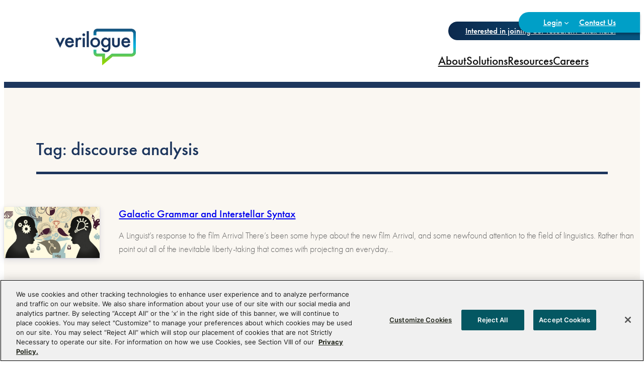

--- FILE ---
content_type: text/html; charset=UTF-8
request_url: https://www.verilogue.com/tag/discourse-analysis/
body_size: 133920
content:
<!DOCTYPE html>
<html lang="en-US">
<head>
	<meta charset="UTF-8" />
	<meta name="viewport" content="width=device-width, initial-scale=1" />
<meta name='robots' content='index, follow, max-image-preview:large, max-snippet:-1, max-video-preview:-1' />

	<!-- This site is optimized with the Yoast SEO plugin v26.7 - https://yoast.com/wordpress/plugins/seo/ -->
	<link rel="canonical" href="https://www.verilogue.com/tag/discourse-analysis/" />
	<meta property="og:locale" content="en_US" />
	<meta property="og:type" content="article" />
	<meta property="og:title" content="discourse analysis Archives | Verilogue" />
	<meta property="og:url" content="https://www.verilogue.com/tag/discourse-analysis/" />
	<meta property="og:site_name" content="Verilogue" />
	<meta property="og:image" content="https://www.verilogue.com/wp-content/uploads/2024/11/siteImage.png" />
	<meta property="og:image:width" content="690" />
	<meta property="og:image:height" content="675" />
	<meta property="og:image:type" content="image/png" />
	<meta name="twitter:card" content="summary_large_image" />
	<meta name="twitter:site" content="@verilogue" />
	<script type="application/ld+json" class="yoast-schema-graph">{"@context":"https://schema.org","@graph":[{"@type":"CollectionPage","@id":"https://www.verilogue.com/tag/discourse-analysis/","url":"https://www.verilogue.com/tag/discourse-analysis/","name":"discourse analysis Archives | Verilogue","isPartOf":{"@id":"https://www.verilogue.com/#website"},"primaryImageOfPage":{"@id":"https://www.verilogue.com/tag/discourse-analysis/#primaryimage"},"image":{"@id":"https://www.verilogue.com/tag/discourse-analysis/#primaryimage"},"thumbnailUrl":"https://www.verilogue.com/wp-content/uploads/2016/12/Galactic-Grammar-and-Interstellar-Syntax.png","breadcrumb":{"@id":"https://www.verilogue.com/tag/discourse-analysis/#breadcrumb"},"inLanguage":"en-US"},{"@type":"ImageObject","inLanguage":"en-US","@id":"https://www.verilogue.com/tag/discourse-analysis/#primaryimage","url":"https://www.verilogue.com/wp-content/uploads/2016/12/Galactic-Grammar-and-Interstellar-Syntax.png","contentUrl":"https://www.verilogue.com/wp-content/uploads/2016/12/Galactic-Grammar-and-Interstellar-Syntax.png","width":660,"height":330},{"@type":"BreadcrumbList","@id":"https://www.verilogue.com/tag/discourse-analysis/#breadcrumb","itemListElement":[{"@type":"ListItem","position":1,"name":"Home","item":"https://www.verilogue.com/"},{"@type":"ListItem","position":2,"name":"discourse analysis"}]},{"@type":"WebSite","@id":"https://www.verilogue.com/#website","url":"https://www.verilogue.com/","name":"Verilogue","description":"Sound Insight","publisher":{"@id":"https://www.verilogue.com/#organization"},"potentialAction":[{"@type":"SearchAction","target":{"@type":"EntryPoint","urlTemplate":"https://www.verilogue.com/?s={search_term_string}"},"query-input":{"@type":"PropertyValueSpecification","valueRequired":true,"valueName":"search_term_string"}}],"inLanguage":"en-US"},{"@type":"Organization","@id":"https://www.verilogue.com/#organization","name":"Verilogue","url":"https://www.verilogue.com/","logo":{"@type":"ImageObject","inLanguage":"en-US","@id":"https://www.verilogue.com/#/schema/logo/image/","url":"https://www.verilogue.com/wp-content/uploads/2024/08/logo-verilogue.png","contentUrl":"https://www.verilogue.com/wp-content/uploads/2024/08/logo-verilogue.png","width":232,"height":105,"caption":"Verilogue"},"image":{"@id":"https://www.verilogue.com/#/schema/logo/image/"},"sameAs":["https://www.facebook.com/verilogue/","https://x.com/verilogue","https://www.linkedin.com/company/verilogue-inc/","https://www.instagram.com/verilogueinc/"]}]}</script>
	<!-- / Yoast SEO plugin. -->


<title>discourse analysis Archives | Verilogue</title>
<link rel='dns-prefetch' href='//cdnjs.cloudflare.com' />
<link rel="alternate" type="application/rss+xml" title="Verilogue &raquo; Feed" href="https://www.verilogue.com/feed/" />
<link rel="alternate" type="application/rss+xml" title="Verilogue &raquo; Comments Feed" href="https://www.verilogue.com/comments/feed/" />
<link rel="alternate" type="application/rss+xml" title="Verilogue &raquo; discourse analysis Tag Feed" href="https://www.verilogue.com/tag/discourse-analysis/feed/" />
<style id='wp-img-auto-sizes-contain-inline-css'>
img:is([sizes=auto i],[sizes^="auto," i]){contain-intrinsic-size:3000px 1500px}
/*# sourceURL=wp-img-auto-sizes-contain-inline-css */
</style>
<style id='wp-block-site-logo-inline-css'>
.wp-block-site-logo{box-sizing:border-box;line-height:0}.wp-block-site-logo a{display:inline-block;line-height:0}.wp-block-site-logo.is-default-size img{height:auto;width:120px}.wp-block-site-logo img{height:auto;max-width:100%}.wp-block-site-logo a,.wp-block-site-logo img{border-radius:inherit}.wp-block-site-logo.aligncenter{margin-left:auto;margin-right:auto;text-align:center}:root :where(.wp-block-site-logo.is-style-rounded){border-radius:9999px}
/*# sourceURL=https://www.verilogue.com/wp-includes/blocks/site-logo/style.min.css */
</style>
<style id='wp-block-navigation-link-inline-css'>
.wp-block-navigation .wp-block-navigation-item__label{overflow-wrap:break-word}.wp-block-navigation .wp-block-navigation-item__description{display:none}.link-ui-tools{outline:1px solid #f0f0f0;padding:8px}.link-ui-block-inserter{padding-top:8px}.link-ui-block-inserter__back{margin-left:8px;text-transform:uppercase}

				.is-style-arrow-link .wp-block-navigation-item__label:after {
					content: "\2197";
					padding-inline-start: 0.25rem;
					vertical-align: middle;
					text-decoration: none;
					display: inline-block;
				}
/*# sourceURL=wp-block-navigation-link-inline-css */
</style>
<link rel='stylesheet' id='wp-block-navigation-css' href='https://www.verilogue.com/wp-includes/blocks/navigation/style.min.css?ver=6.9' media='all' />
<style id='wp-block-group-inline-css'>
.wp-block-group{box-sizing:border-box}:where(.wp-block-group.wp-block-group-is-layout-constrained){position:relative}
/*# sourceURL=https://www.verilogue.com/wp-includes/blocks/group/style.min.css */
</style>
<style id='wp-block-query-title-inline-css'>
.wp-block-query-title{box-sizing:border-box}
/*# sourceURL=https://www.verilogue.com/wp-includes/blocks/query-title/style.min.css */
</style>
<style id='wp-block-separator-inline-css'>
@charset "UTF-8";.wp-block-separator{border:none;border-top:2px solid}:root :where(.wp-block-separator.is-style-dots){height:auto;line-height:1;text-align:center}:root :where(.wp-block-separator.is-style-dots):before{color:currentColor;content:"···";font-family:serif;font-size:1.5em;letter-spacing:2em;padding-left:2em}.wp-block-separator.is-style-dots{background:none!important;border:none!important}
/*# sourceURL=https://www.verilogue.com/wp-includes/blocks/separator/style.min.css */
</style>
<style id='wp-block-spacer-inline-css'>
.wp-block-spacer{clear:both}
/*# sourceURL=https://www.verilogue.com/wp-includes/blocks/spacer/style.min.css */
</style>
<style id='wp-block-post-featured-image-inline-css'>
.wp-block-post-featured-image{margin-left:0;margin-right:0}.wp-block-post-featured-image a{display:block;height:100%}.wp-block-post-featured-image :where(img){box-sizing:border-box;height:auto;max-width:100%;vertical-align:bottom;width:100%}.wp-block-post-featured-image.alignfull img,.wp-block-post-featured-image.alignwide img{width:100%}.wp-block-post-featured-image .wp-block-post-featured-image__overlay.has-background-dim{background-color:#000;inset:0;position:absolute}.wp-block-post-featured-image{position:relative}.wp-block-post-featured-image .wp-block-post-featured-image__overlay.has-background-gradient{background-color:initial}.wp-block-post-featured-image .wp-block-post-featured-image__overlay.has-background-dim-0{opacity:0}.wp-block-post-featured-image .wp-block-post-featured-image__overlay.has-background-dim-10{opacity:.1}.wp-block-post-featured-image .wp-block-post-featured-image__overlay.has-background-dim-20{opacity:.2}.wp-block-post-featured-image .wp-block-post-featured-image__overlay.has-background-dim-30{opacity:.3}.wp-block-post-featured-image .wp-block-post-featured-image__overlay.has-background-dim-40{opacity:.4}.wp-block-post-featured-image .wp-block-post-featured-image__overlay.has-background-dim-50{opacity:.5}.wp-block-post-featured-image .wp-block-post-featured-image__overlay.has-background-dim-60{opacity:.6}.wp-block-post-featured-image .wp-block-post-featured-image__overlay.has-background-dim-70{opacity:.7}.wp-block-post-featured-image .wp-block-post-featured-image__overlay.has-background-dim-80{opacity:.8}.wp-block-post-featured-image .wp-block-post-featured-image__overlay.has-background-dim-90{opacity:.9}.wp-block-post-featured-image .wp-block-post-featured-image__overlay.has-background-dim-100{opacity:1}.wp-block-post-featured-image:where(.alignleft,.alignright){width:100%}
/*# sourceURL=https://www.verilogue.com/wp-includes/blocks/post-featured-image/style.min.css */
</style>
<style id='wp-block-post-title-inline-css'>
.wp-block-post-title{box-sizing:border-box;word-break:break-word}.wp-block-post-title :where(a){display:inline-block;font-family:inherit;font-size:inherit;font-style:inherit;font-weight:inherit;letter-spacing:inherit;line-height:inherit;text-decoration:inherit}
/*# sourceURL=https://www.verilogue.com/wp-includes/blocks/post-title/style.min.css */
</style>
<style id='wp-block-paragraph-inline-css'>
.is-small-text{font-size:.875em}.is-regular-text{font-size:1em}.is-large-text{font-size:2.25em}.is-larger-text{font-size:3em}.has-drop-cap:not(:focus):first-letter{float:left;font-size:8.4em;font-style:normal;font-weight:100;line-height:.68;margin:.05em .1em 0 0;text-transform:uppercase}body.rtl .has-drop-cap:not(:focus):first-letter{float:none;margin-left:.1em}p.has-drop-cap.has-background{overflow:hidden}:root :where(p.has-background){padding:1.25em 2.375em}:where(p.has-text-color:not(.has-link-color)) a{color:inherit}p.has-text-align-left[style*="writing-mode:vertical-lr"],p.has-text-align-right[style*="writing-mode:vertical-rl"]{rotate:180deg}
/*# sourceURL=https://www.verilogue.com/wp-includes/blocks/paragraph/style.min.css */
</style>
<style id='wp-block-post-excerpt-inline-css'>
:where(.wp-block-post-excerpt){box-sizing:border-box;margin-bottom:var(--wp--style--block-gap);margin-top:var(--wp--style--block-gap)}.wp-block-post-excerpt__excerpt{margin-bottom:0;margin-top:0}.wp-block-post-excerpt__more-text{margin-bottom:0;margin-top:var(--wp--style--block-gap)}.wp-block-post-excerpt__more-link{display:inline-block}
/*# sourceURL=https://www.verilogue.com/wp-includes/blocks/post-excerpt/style.min.css */
</style>
<style id='wp-block-columns-inline-css'>
.wp-block-columns{box-sizing:border-box;display:flex;flex-wrap:wrap!important}@media (min-width:782px){.wp-block-columns{flex-wrap:nowrap!important}}.wp-block-columns{align-items:normal!important}.wp-block-columns.are-vertically-aligned-top{align-items:flex-start}.wp-block-columns.are-vertically-aligned-center{align-items:center}.wp-block-columns.are-vertically-aligned-bottom{align-items:flex-end}@media (max-width:781px){.wp-block-columns:not(.is-not-stacked-on-mobile)>.wp-block-column{flex-basis:100%!important}}@media (min-width:782px){.wp-block-columns:not(.is-not-stacked-on-mobile)>.wp-block-column{flex-basis:0;flex-grow:1}.wp-block-columns:not(.is-not-stacked-on-mobile)>.wp-block-column[style*=flex-basis]{flex-grow:0}}.wp-block-columns.is-not-stacked-on-mobile{flex-wrap:nowrap!important}.wp-block-columns.is-not-stacked-on-mobile>.wp-block-column{flex-basis:0;flex-grow:1}.wp-block-columns.is-not-stacked-on-mobile>.wp-block-column[style*=flex-basis]{flex-grow:0}:where(.wp-block-columns){margin-bottom:1.75em}:where(.wp-block-columns.has-background){padding:1.25em 2.375em}.wp-block-column{flex-grow:1;min-width:0;overflow-wrap:break-word;word-break:break-word}.wp-block-column.is-vertically-aligned-top{align-self:flex-start}.wp-block-column.is-vertically-aligned-center{align-self:center}.wp-block-column.is-vertically-aligned-bottom{align-self:flex-end}.wp-block-column.is-vertically-aligned-stretch{align-self:stretch}.wp-block-column.is-vertically-aligned-bottom,.wp-block-column.is-vertically-aligned-center,.wp-block-column.is-vertically-aligned-top{width:100%}
/*# sourceURL=https://www.verilogue.com/wp-includes/blocks/columns/style.min.css */
</style>
<style id='wp-block-post-template-inline-css'>
.wp-block-post-template{box-sizing:border-box;list-style:none;margin-bottom:0;margin-top:0;max-width:100%;padding:0}.wp-block-post-template.is-flex-container{display:flex;flex-direction:row;flex-wrap:wrap;gap:1.25em}.wp-block-post-template.is-flex-container>li{margin:0;width:100%}@media (min-width:600px){.wp-block-post-template.is-flex-container.is-flex-container.columns-2>li{width:calc(50% - .625em)}.wp-block-post-template.is-flex-container.is-flex-container.columns-3>li{width:calc(33.33333% - .83333em)}.wp-block-post-template.is-flex-container.is-flex-container.columns-4>li{width:calc(25% - .9375em)}.wp-block-post-template.is-flex-container.is-flex-container.columns-5>li{width:calc(20% - 1em)}.wp-block-post-template.is-flex-container.is-flex-container.columns-6>li{width:calc(16.66667% - 1.04167em)}}@media (max-width:600px){.wp-block-post-template-is-layout-grid.wp-block-post-template-is-layout-grid.wp-block-post-template-is-layout-grid.wp-block-post-template-is-layout-grid{grid-template-columns:1fr}}.wp-block-post-template-is-layout-constrained>li>.alignright,.wp-block-post-template-is-layout-flow>li>.alignright{float:right;margin-inline-end:0;margin-inline-start:2em}.wp-block-post-template-is-layout-constrained>li>.alignleft,.wp-block-post-template-is-layout-flow>li>.alignleft{float:left;margin-inline-end:2em;margin-inline-start:0}.wp-block-post-template-is-layout-constrained>li>.aligncenter,.wp-block-post-template-is-layout-flow>li>.aligncenter{margin-inline-end:auto;margin-inline-start:auto}
/*# sourceURL=https://www.verilogue.com/wp-includes/blocks/post-template/style.min.css */
</style>
<style id='wp-block-heading-inline-css'>
h1:where(.wp-block-heading).has-background,h2:where(.wp-block-heading).has-background,h3:where(.wp-block-heading).has-background,h4:where(.wp-block-heading).has-background,h5:where(.wp-block-heading).has-background,h6:where(.wp-block-heading).has-background{padding:1.25em 2.375em}h1.has-text-align-left[style*=writing-mode]:where([style*=vertical-lr]),h1.has-text-align-right[style*=writing-mode]:where([style*=vertical-rl]),h2.has-text-align-left[style*=writing-mode]:where([style*=vertical-lr]),h2.has-text-align-right[style*=writing-mode]:where([style*=vertical-rl]),h3.has-text-align-left[style*=writing-mode]:where([style*=vertical-lr]),h3.has-text-align-right[style*=writing-mode]:where([style*=vertical-rl]),h4.has-text-align-left[style*=writing-mode]:where([style*=vertical-lr]),h4.has-text-align-right[style*=writing-mode]:where([style*=vertical-rl]),h5.has-text-align-left[style*=writing-mode]:where([style*=vertical-lr]),h5.has-text-align-right[style*=writing-mode]:where([style*=vertical-rl]),h6.has-text-align-left[style*=writing-mode]:where([style*=vertical-lr]),h6.has-text-align-right[style*=writing-mode]:where([style*=vertical-rl]){rotate:180deg}

				.is-style-asterisk:before {
					content: '';
					width: 1.5rem;
					height: 3rem;
					background: var(--wp--preset--color--contrast-2, currentColor);
					clip-path: path('M11.93.684v8.039l5.633-5.633 1.216 1.23-5.66 5.66h8.04v1.737H13.2l5.701 5.701-1.23 1.23-5.742-5.742V21h-1.737v-8.094l-5.77 5.77-1.23-1.217 5.743-5.742H.842V9.98h8.162l-5.701-5.7 1.23-1.231 5.66 5.66V.684h1.737Z');
					display: block;
				}

				/* Hide the asterisk if the heading has no content, to avoid using empty headings to display the asterisk only, which is an A11Y issue */
				.is-style-asterisk:empty:before {
					content: none;
				}

				.is-style-asterisk:-moz-only-whitespace:before {
					content: none;
				}

				.is-style-asterisk.has-text-align-center:before {
					margin: 0 auto;
				}

				.is-style-asterisk.has-text-align-right:before {
					margin-left: auto;
				}

				.rtl .is-style-asterisk.has-text-align-left:before {
					margin-right: auto;
				}
/*# sourceURL=wp-block-heading-inline-css */
</style>
<style id='wp-block-social-links-inline-css'>
.wp-block-social-links{background:none;box-sizing:border-box;margin-left:0;padding-left:0;padding-right:0;text-indent:0}.wp-block-social-links .wp-social-link a,.wp-block-social-links .wp-social-link a:hover{border-bottom:0;box-shadow:none;text-decoration:none}.wp-block-social-links .wp-social-link svg{height:1em;width:1em}.wp-block-social-links .wp-social-link span:not(.screen-reader-text){font-size:.65em;margin-left:.5em;margin-right:.5em}.wp-block-social-links.has-small-icon-size{font-size:16px}.wp-block-social-links,.wp-block-social-links.has-normal-icon-size{font-size:24px}.wp-block-social-links.has-large-icon-size{font-size:36px}.wp-block-social-links.has-huge-icon-size{font-size:48px}.wp-block-social-links.aligncenter{display:flex;justify-content:center}.wp-block-social-links.alignright{justify-content:flex-end}.wp-block-social-link{border-radius:9999px;display:block}@media not (prefers-reduced-motion){.wp-block-social-link{transition:transform .1s ease}}.wp-block-social-link{height:auto}.wp-block-social-link a{align-items:center;display:flex;line-height:0}.wp-block-social-link:hover{transform:scale(1.1)}.wp-block-social-links .wp-block-social-link.wp-social-link{display:inline-block;margin:0;padding:0}.wp-block-social-links .wp-block-social-link.wp-social-link .wp-block-social-link-anchor,.wp-block-social-links .wp-block-social-link.wp-social-link .wp-block-social-link-anchor svg,.wp-block-social-links .wp-block-social-link.wp-social-link .wp-block-social-link-anchor:active,.wp-block-social-links .wp-block-social-link.wp-social-link .wp-block-social-link-anchor:hover,.wp-block-social-links .wp-block-social-link.wp-social-link .wp-block-social-link-anchor:visited{color:currentColor;fill:currentColor}:where(.wp-block-social-links:not(.is-style-logos-only)) .wp-social-link{background-color:#f0f0f0;color:#444}:where(.wp-block-social-links:not(.is-style-logos-only)) .wp-social-link-amazon{background-color:#f90;color:#fff}:where(.wp-block-social-links:not(.is-style-logos-only)) .wp-social-link-bandcamp{background-color:#1ea0c3;color:#fff}:where(.wp-block-social-links:not(.is-style-logos-only)) .wp-social-link-behance{background-color:#0757fe;color:#fff}:where(.wp-block-social-links:not(.is-style-logos-only)) .wp-social-link-bluesky{background-color:#0a7aff;color:#fff}:where(.wp-block-social-links:not(.is-style-logos-only)) .wp-social-link-codepen{background-color:#1e1f26;color:#fff}:where(.wp-block-social-links:not(.is-style-logos-only)) .wp-social-link-deviantart{background-color:#02e49b;color:#fff}:where(.wp-block-social-links:not(.is-style-logos-only)) .wp-social-link-discord{background-color:#5865f2;color:#fff}:where(.wp-block-social-links:not(.is-style-logos-only)) .wp-social-link-dribbble{background-color:#e94c89;color:#fff}:where(.wp-block-social-links:not(.is-style-logos-only)) .wp-social-link-dropbox{background-color:#4280ff;color:#fff}:where(.wp-block-social-links:not(.is-style-logos-only)) .wp-social-link-etsy{background-color:#f45800;color:#fff}:where(.wp-block-social-links:not(.is-style-logos-only)) .wp-social-link-facebook{background-color:#0866ff;color:#fff}:where(.wp-block-social-links:not(.is-style-logos-only)) .wp-social-link-fivehundredpx{background-color:#000;color:#fff}:where(.wp-block-social-links:not(.is-style-logos-only)) .wp-social-link-flickr{background-color:#0461dd;color:#fff}:where(.wp-block-social-links:not(.is-style-logos-only)) .wp-social-link-foursquare{background-color:#e65678;color:#fff}:where(.wp-block-social-links:not(.is-style-logos-only)) .wp-social-link-github{background-color:#24292d;color:#fff}:where(.wp-block-social-links:not(.is-style-logos-only)) .wp-social-link-goodreads{background-color:#eceadd;color:#382110}:where(.wp-block-social-links:not(.is-style-logos-only)) .wp-social-link-google{background-color:#ea4434;color:#fff}:where(.wp-block-social-links:not(.is-style-logos-only)) .wp-social-link-gravatar{background-color:#1d4fc4;color:#fff}:where(.wp-block-social-links:not(.is-style-logos-only)) .wp-social-link-instagram{background-color:#f00075;color:#fff}:where(.wp-block-social-links:not(.is-style-logos-only)) .wp-social-link-lastfm{background-color:#e21b24;color:#fff}:where(.wp-block-social-links:not(.is-style-logos-only)) .wp-social-link-linkedin{background-color:#0d66c2;color:#fff}:where(.wp-block-social-links:not(.is-style-logos-only)) .wp-social-link-mastodon{background-color:#3288d4;color:#fff}:where(.wp-block-social-links:not(.is-style-logos-only)) .wp-social-link-medium{background-color:#000;color:#fff}:where(.wp-block-social-links:not(.is-style-logos-only)) .wp-social-link-meetup{background-color:#f6405f;color:#fff}:where(.wp-block-social-links:not(.is-style-logos-only)) .wp-social-link-patreon{background-color:#000;color:#fff}:where(.wp-block-social-links:not(.is-style-logos-only)) .wp-social-link-pinterest{background-color:#e60122;color:#fff}:where(.wp-block-social-links:not(.is-style-logos-only)) .wp-social-link-pocket{background-color:#ef4155;color:#fff}:where(.wp-block-social-links:not(.is-style-logos-only)) .wp-social-link-reddit{background-color:#ff4500;color:#fff}:where(.wp-block-social-links:not(.is-style-logos-only)) .wp-social-link-skype{background-color:#0478d7;color:#fff}:where(.wp-block-social-links:not(.is-style-logos-only)) .wp-social-link-snapchat{background-color:#fefc00;color:#fff;stroke:#000}:where(.wp-block-social-links:not(.is-style-logos-only)) .wp-social-link-soundcloud{background-color:#ff5600;color:#fff}:where(.wp-block-social-links:not(.is-style-logos-only)) .wp-social-link-spotify{background-color:#1bd760;color:#fff}:where(.wp-block-social-links:not(.is-style-logos-only)) .wp-social-link-telegram{background-color:#2aabee;color:#fff}:where(.wp-block-social-links:not(.is-style-logos-only)) .wp-social-link-threads{background-color:#000;color:#fff}:where(.wp-block-social-links:not(.is-style-logos-only)) .wp-social-link-tiktok{background-color:#000;color:#fff}:where(.wp-block-social-links:not(.is-style-logos-only)) .wp-social-link-tumblr{background-color:#011835;color:#fff}:where(.wp-block-social-links:not(.is-style-logos-only)) .wp-social-link-twitch{background-color:#6440a4;color:#fff}:where(.wp-block-social-links:not(.is-style-logos-only)) .wp-social-link-twitter{background-color:#1da1f2;color:#fff}:where(.wp-block-social-links:not(.is-style-logos-only)) .wp-social-link-vimeo{background-color:#1eb7ea;color:#fff}:where(.wp-block-social-links:not(.is-style-logos-only)) .wp-social-link-vk{background-color:#4680c2;color:#fff}:where(.wp-block-social-links:not(.is-style-logos-only)) .wp-social-link-wordpress{background-color:#3499cd;color:#fff}:where(.wp-block-social-links:not(.is-style-logos-only)) .wp-social-link-whatsapp{background-color:#25d366;color:#fff}:where(.wp-block-social-links:not(.is-style-logos-only)) .wp-social-link-x{background-color:#000;color:#fff}:where(.wp-block-social-links:not(.is-style-logos-only)) .wp-social-link-yelp{background-color:#d32422;color:#fff}:where(.wp-block-social-links:not(.is-style-logos-only)) .wp-social-link-youtube{background-color:red;color:#fff}:where(.wp-block-social-links.is-style-logos-only) .wp-social-link{background:none}:where(.wp-block-social-links.is-style-logos-only) .wp-social-link svg{height:1.25em;width:1.25em}:where(.wp-block-social-links.is-style-logos-only) .wp-social-link-amazon{color:#f90}:where(.wp-block-social-links.is-style-logos-only) .wp-social-link-bandcamp{color:#1ea0c3}:where(.wp-block-social-links.is-style-logos-only) .wp-social-link-behance{color:#0757fe}:where(.wp-block-social-links.is-style-logos-only) .wp-social-link-bluesky{color:#0a7aff}:where(.wp-block-social-links.is-style-logos-only) .wp-social-link-codepen{color:#1e1f26}:where(.wp-block-social-links.is-style-logos-only) .wp-social-link-deviantart{color:#02e49b}:where(.wp-block-social-links.is-style-logos-only) .wp-social-link-discord{color:#5865f2}:where(.wp-block-social-links.is-style-logos-only) .wp-social-link-dribbble{color:#e94c89}:where(.wp-block-social-links.is-style-logos-only) .wp-social-link-dropbox{color:#4280ff}:where(.wp-block-social-links.is-style-logos-only) .wp-social-link-etsy{color:#f45800}:where(.wp-block-social-links.is-style-logos-only) .wp-social-link-facebook{color:#0866ff}:where(.wp-block-social-links.is-style-logos-only) .wp-social-link-fivehundredpx{color:#000}:where(.wp-block-social-links.is-style-logos-only) .wp-social-link-flickr{color:#0461dd}:where(.wp-block-social-links.is-style-logos-only) .wp-social-link-foursquare{color:#e65678}:where(.wp-block-social-links.is-style-logos-only) .wp-social-link-github{color:#24292d}:where(.wp-block-social-links.is-style-logos-only) .wp-social-link-goodreads{color:#382110}:where(.wp-block-social-links.is-style-logos-only) .wp-social-link-google{color:#ea4434}:where(.wp-block-social-links.is-style-logos-only) .wp-social-link-gravatar{color:#1d4fc4}:where(.wp-block-social-links.is-style-logos-only) .wp-social-link-instagram{color:#f00075}:where(.wp-block-social-links.is-style-logos-only) .wp-social-link-lastfm{color:#e21b24}:where(.wp-block-social-links.is-style-logos-only) .wp-social-link-linkedin{color:#0d66c2}:where(.wp-block-social-links.is-style-logos-only) .wp-social-link-mastodon{color:#3288d4}:where(.wp-block-social-links.is-style-logos-only) .wp-social-link-medium{color:#000}:where(.wp-block-social-links.is-style-logos-only) .wp-social-link-meetup{color:#f6405f}:where(.wp-block-social-links.is-style-logos-only) .wp-social-link-patreon{color:#000}:where(.wp-block-social-links.is-style-logos-only) .wp-social-link-pinterest{color:#e60122}:where(.wp-block-social-links.is-style-logos-only) .wp-social-link-pocket{color:#ef4155}:where(.wp-block-social-links.is-style-logos-only) .wp-social-link-reddit{color:#ff4500}:where(.wp-block-social-links.is-style-logos-only) .wp-social-link-skype{color:#0478d7}:where(.wp-block-social-links.is-style-logos-only) .wp-social-link-snapchat{color:#fff;stroke:#000}:where(.wp-block-social-links.is-style-logos-only) .wp-social-link-soundcloud{color:#ff5600}:where(.wp-block-social-links.is-style-logos-only) .wp-social-link-spotify{color:#1bd760}:where(.wp-block-social-links.is-style-logos-only) .wp-social-link-telegram{color:#2aabee}:where(.wp-block-social-links.is-style-logos-only) .wp-social-link-threads{color:#000}:where(.wp-block-social-links.is-style-logos-only) .wp-social-link-tiktok{color:#000}:where(.wp-block-social-links.is-style-logos-only) .wp-social-link-tumblr{color:#011835}:where(.wp-block-social-links.is-style-logos-only) .wp-social-link-twitch{color:#6440a4}:where(.wp-block-social-links.is-style-logos-only) .wp-social-link-twitter{color:#1da1f2}:where(.wp-block-social-links.is-style-logos-only) .wp-social-link-vimeo{color:#1eb7ea}:where(.wp-block-social-links.is-style-logos-only) .wp-social-link-vk{color:#4680c2}:where(.wp-block-social-links.is-style-logos-only) .wp-social-link-whatsapp{color:#25d366}:where(.wp-block-social-links.is-style-logos-only) .wp-social-link-wordpress{color:#3499cd}:where(.wp-block-social-links.is-style-logos-only) .wp-social-link-x{color:#000}:where(.wp-block-social-links.is-style-logos-only) .wp-social-link-yelp{color:#d32422}:where(.wp-block-social-links.is-style-logos-only) .wp-social-link-youtube{color:red}.wp-block-social-links.is-style-pill-shape .wp-social-link{width:auto}:root :where(.wp-block-social-links .wp-social-link a){padding:.25em}:root :where(.wp-block-social-links.is-style-logos-only .wp-social-link a){padding:0}:root :where(.wp-block-social-links.is-style-pill-shape .wp-social-link a){padding-left:.6666666667em;padding-right:.6666666667em}.wp-block-social-links:not(.has-icon-color):not(.has-icon-background-color) .wp-social-link-snapchat .wp-block-social-link-label{color:#000}
/*# sourceURL=https://www.verilogue.com/wp-includes/blocks/social-links/style.min.css */
</style>
<style id='wp-emoji-styles-inline-css'>

	img.wp-smiley, img.emoji {
		display: inline !important;
		border: none !important;
		box-shadow: none !important;
		height: 1em !important;
		width: 1em !important;
		margin: 0 0.07em !important;
		vertical-align: -0.1em !important;
		background: none !important;
		padding: 0 !important;
	}
/*# sourceURL=wp-emoji-styles-inline-css */
</style>
<style id='wp-block-library-inline-css'>
:root{--wp-block-synced-color:#7a00df;--wp-block-synced-color--rgb:122,0,223;--wp-bound-block-color:var(--wp-block-synced-color);--wp-editor-canvas-background:#ddd;--wp-admin-theme-color:#007cba;--wp-admin-theme-color--rgb:0,124,186;--wp-admin-theme-color-darker-10:#006ba1;--wp-admin-theme-color-darker-10--rgb:0,107,160.5;--wp-admin-theme-color-darker-20:#005a87;--wp-admin-theme-color-darker-20--rgb:0,90,135;--wp-admin-border-width-focus:2px}@media (min-resolution:192dpi){:root{--wp-admin-border-width-focus:1.5px}}.wp-element-button{cursor:pointer}:root .has-very-light-gray-background-color{background-color:#eee}:root .has-very-dark-gray-background-color{background-color:#313131}:root .has-very-light-gray-color{color:#eee}:root .has-very-dark-gray-color{color:#313131}:root .has-vivid-green-cyan-to-vivid-cyan-blue-gradient-background{background:linear-gradient(135deg,#00d084,#0693e3)}:root .has-purple-crush-gradient-background{background:linear-gradient(135deg,#34e2e4,#4721fb 50%,#ab1dfe)}:root .has-hazy-dawn-gradient-background{background:linear-gradient(135deg,#faaca8,#dad0ec)}:root .has-subdued-olive-gradient-background{background:linear-gradient(135deg,#fafae1,#67a671)}:root .has-atomic-cream-gradient-background{background:linear-gradient(135deg,#fdd79a,#004a59)}:root .has-nightshade-gradient-background{background:linear-gradient(135deg,#330968,#31cdcf)}:root .has-midnight-gradient-background{background:linear-gradient(135deg,#020381,#2874fc)}:root{--wp--preset--font-size--normal:16px;--wp--preset--font-size--huge:42px}.has-regular-font-size{font-size:1em}.has-larger-font-size{font-size:2.625em}.has-normal-font-size{font-size:var(--wp--preset--font-size--normal)}.has-huge-font-size{font-size:var(--wp--preset--font-size--huge)}.has-text-align-center{text-align:center}.has-text-align-left{text-align:left}.has-text-align-right{text-align:right}.has-fit-text{white-space:nowrap!important}#end-resizable-editor-section{display:none}.aligncenter{clear:both}.items-justified-left{justify-content:flex-start}.items-justified-center{justify-content:center}.items-justified-right{justify-content:flex-end}.items-justified-space-between{justify-content:space-between}.screen-reader-text{border:0;clip-path:inset(50%);height:1px;margin:-1px;overflow:hidden;padding:0;position:absolute;width:1px;word-wrap:normal!important}.screen-reader-text:focus{background-color:#ddd;clip-path:none;color:#444;display:block;font-size:1em;height:auto;left:5px;line-height:normal;padding:15px 23px 14px;text-decoration:none;top:5px;width:auto;z-index:100000}html :where(.has-border-color){border-style:solid}html :where([style*=border-top-color]){border-top-style:solid}html :where([style*=border-right-color]){border-right-style:solid}html :where([style*=border-bottom-color]){border-bottom-style:solid}html :where([style*=border-left-color]){border-left-style:solid}html :where([style*=border-width]){border-style:solid}html :where([style*=border-top-width]){border-top-style:solid}html :where([style*=border-right-width]){border-right-style:solid}html :where([style*=border-bottom-width]){border-bottom-style:solid}html :where([style*=border-left-width]){border-left-style:solid}html :where(img[class*=wp-image-]){height:auto;max-width:100%}:where(figure){margin:0 0 1em}html :where(.is-position-sticky){--wp-admin--admin-bar--position-offset:var(--wp-admin--admin-bar--height,0px)}@media screen and (max-width:600px){html :where(.is-position-sticky){--wp-admin--admin-bar--position-offset:0px}}
/*# sourceURL=/wp-includes/css/dist/block-library/common.min.css */
</style>
<style id='global-styles-inline-css'>
:root{--wp--preset--aspect-ratio--square: 1;--wp--preset--aspect-ratio--4-3: 4/3;--wp--preset--aspect-ratio--3-4: 3/4;--wp--preset--aspect-ratio--3-2: 3/2;--wp--preset--aspect-ratio--2-3: 2/3;--wp--preset--aspect-ratio--16-9: 16/9;--wp--preset--aspect-ratio--9-16: 9/16;--wp--preset--color--black: #000000;--wp--preset--color--cyan-bluish-gray: #abb8c3;--wp--preset--color--white: #ffffff;--wp--preset--color--pale-pink: #f78da7;--wp--preset--color--vivid-red: #cf2e2e;--wp--preset--color--luminous-vivid-orange: #ff6900;--wp--preset--color--luminous-vivid-amber: #fcb900;--wp--preset--color--light-green-cyan: #7bdcb5;--wp--preset--color--vivid-green-cyan: #00d084;--wp--preset--color--pale-cyan-blue: #8ed1fc;--wp--preset--color--vivid-cyan-blue: #0693e3;--wp--preset--color--vivid-purple: #9b51e0;--wp--preset--color--base: #f9f9f9;--wp--preset--color--base-2: #ffffff;--wp--preset--color--contrast: #111111;--wp--preset--color--contrast-2: #636363;--wp--preset--color--contrast-3: #A4A4A4;--wp--preset--color--accent: #cfcabe;--wp--preset--color--accent-2: #c2a990;--wp--preset--color--accent-3: #d8613c;--wp--preset--color--accent-4: #b1c5a4;--wp--preset--color--accent-5: #b5bdbc;--wp--preset--color--custom-brand-blue: #1d365d;--wp--preset--color--custom-brand-orange: #ff962d;--wp--preset--color--custom-brand-green: #95d324;--wp--preset--color--custom-brand-headline: #333333;--wp--preset--color--custom-brand-base: #85868c;--wp--preset--color--custom-brand-blue-light: #009fc7;--wp--preset--color--custom-brand-purple: #694a8c;--wp--preset--color--custom-brand-beige: #faf7f2;--wp--preset--gradient--vivid-cyan-blue-to-vivid-purple: linear-gradient(135deg,rgb(6,147,227) 0%,rgb(155,81,224) 100%);--wp--preset--gradient--light-green-cyan-to-vivid-green-cyan: linear-gradient(135deg,rgb(122,220,180) 0%,rgb(0,208,130) 100%);--wp--preset--gradient--luminous-vivid-amber-to-luminous-vivid-orange: linear-gradient(135deg,rgb(252,185,0) 0%,rgb(255,105,0) 100%);--wp--preset--gradient--luminous-vivid-orange-to-vivid-red: linear-gradient(135deg,rgb(255,105,0) 0%,rgb(207,46,46) 100%);--wp--preset--gradient--very-light-gray-to-cyan-bluish-gray: linear-gradient(135deg,rgb(238,238,238) 0%,rgb(169,184,195) 100%);--wp--preset--gradient--cool-to-warm-spectrum: linear-gradient(135deg,rgb(74,234,220) 0%,rgb(151,120,209) 20%,rgb(207,42,186) 40%,rgb(238,44,130) 60%,rgb(251,105,98) 80%,rgb(254,248,76) 100%);--wp--preset--gradient--blush-light-purple: linear-gradient(135deg,rgb(255,206,236) 0%,rgb(152,150,240) 100%);--wp--preset--gradient--blush-bordeaux: linear-gradient(135deg,rgb(254,205,165) 0%,rgb(254,45,45) 50%,rgb(107,0,62) 100%);--wp--preset--gradient--luminous-dusk: linear-gradient(135deg,rgb(255,203,112) 0%,rgb(199,81,192) 50%,rgb(65,88,208) 100%);--wp--preset--gradient--pale-ocean: linear-gradient(135deg,rgb(255,245,203) 0%,rgb(182,227,212) 50%,rgb(51,167,181) 100%);--wp--preset--gradient--electric-grass: linear-gradient(135deg,rgb(202,248,128) 0%,rgb(113,206,126) 100%);--wp--preset--gradient--midnight: linear-gradient(135deg,rgb(2,3,129) 0%,rgb(40,116,252) 100%);--wp--preset--gradient--gradient-1: linear-gradient(to bottom, #cfcabe 0%, #F9F9F9 100%);--wp--preset--gradient--gradient-2: linear-gradient(to bottom, #C2A990 0%, #F9F9F9 100%);--wp--preset--gradient--gradient-3: linear-gradient(to bottom, #D8613C 0%, #F9F9F9 100%);--wp--preset--gradient--gradient-4: linear-gradient(to bottom, #B1C5A4 0%, #F9F9F9 100%);--wp--preset--gradient--gradient-5: linear-gradient(to bottom, #B5BDBC 0%, #F9F9F9 100%);--wp--preset--gradient--gradient-6: linear-gradient(to bottom, #A4A4A4 0%, #F9F9F9 100%);--wp--preset--gradient--gradient-7: linear-gradient(to bottom, #cfcabe 50%, #F9F9F9 50%);--wp--preset--gradient--gradient-8: linear-gradient(to bottom, #C2A990 50%, #F9F9F9 50%);--wp--preset--gradient--gradient-9: linear-gradient(to bottom, #D8613C 50%, #F9F9F9 50%);--wp--preset--gradient--gradient-10: linear-gradient(to bottom, #B1C5A4 50%, #F9F9F9 50%);--wp--preset--gradient--gradient-11: linear-gradient(to bottom, #B5BDBC 50%, #F9F9F9 50%);--wp--preset--gradient--gradient-12: linear-gradient(to bottom, #A4A4A4 50%, #F9F9F9 50%);--wp--preset--font-size--small: 0.9rem;--wp--preset--font-size--medium: 1.05rem;--wp--preset--font-size--large: clamp(1.39rem, 1.39rem + ((1vw - 0.2rem) * 0.497), 1.85rem);--wp--preset--font-size--x-large: clamp(1.85rem, 1.85rem + ((1vw - 0.2rem) * 0.703), 2.5rem);--wp--preset--font-size--xx-large: clamp(2.5rem, 2.5rem + ((1vw - 0.2rem) * 0.832), 3.27rem);--wp--preset--font-family--body: "Inter", sans-serif;--wp--preset--font-family--heading: Cardo;--wp--preset--font-family--system-sans-serif: -apple-system, BlinkMacSystemFont, avenir next, avenir, segoe ui, helvetica neue, helvetica, Cantarell, Ubuntu, roboto, noto, arial, sans-serif;--wp--preset--font-family--system-serif: Iowan Old Style, Apple Garamond, Baskerville, Times New Roman, Droid Serif, Times, Source Serif Pro, serif, Apple Color Emoji, Segoe UI Emoji, Segoe UI Symbol;--wp--preset--font-family--futura-pt: "Futura PT";--wp--preset--font-family--roboto: Roboto, sans-serif;--wp--preset--spacing--20: min(1.5rem, 2vw);--wp--preset--spacing--30: min(2.5rem, 3vw);--wp--preset--spacing--40: min(4rem, 5vw);--wp--preset--spacing--50: min(6.5rem, 8vw);--wp--preset--spacing--60: min(10.5rem, 13vw);--wp--preset--spacing--70: 3.38rem;--wp--preset--spacing--80: 5.06rem;--wp--preset--spacing--10: 1rem;--wp--preset--shadow--natural: 6px 6px 9px rgba(0, 0, 0, 0.2);--wp--preset--shadow--deep: 12px 12px 50px rgba(0, 0, 0, 0.4);--wp--preset--shadow--sharp: 6px 6px 0px rgba(0, 0, 0, 0.2);--wp--preset--shadow--outlined: 6px 6px 0px -3px rgb(255, 255, 255), 6px 6px rgb(0, 0, 0);--wp--preset--shadow--crisp: 6px 6px 0px rgb(0, 0, 0);}:root { --wp--style--global--content-size: 1800px;--wp--style--global--wide-size: 1800px; }:where(body) { margin: 0; }.wp-site-blocks { padding-top: var(--wp--style--root--padding-top); padding-bottom: var(--wp--style--root--padding-bottom); }.has-global-padding { padding-right: var(--wp--style--root--padding-right); padding-left: var(--wp--style--root--padding-left); }.has-global-padding > .alignfull { margin-right: calc(var(--wp--style--root--padding-right) * -1); margin-left: calc(var(--wp--style--root--padding-left) * -1); }.has-global-padding :where(:not(.alignfull.is-layout-flow) > .has-global-padding:not(.wp-block-block, .alignfull)) { padding-right: 0; padding-left: 0; }.has-global-padding :where(:not(.alignfull.is-layout-flow) > .has-global-padding:not(.wp-block-block, .alignfull)) > .alignfull { margin-left: 0; margin-right: 0; }.wp-site-blocks > .alignleft { float: left; margin-right: 2em; }.wp-site-blocks > .alignright { float: right; margin-left: 2em; }.wp-site-blocks > .aligncenter { justify-content: center; margin-left: auto; margin-right: auto; }:where(.wp-site-blocks) > * { margin-block-start: 1.2rem; margin-block-end: 0; }:where(.wp-site-blocks) > :first-child { margin-block-start: 0; }:where(.wp-site-blocks) > :last-child { margin-block-end: 0; }:root { --wp--style--block-gap: 1.2rem; }:root :where(.is-layout-flow) > :first-child{margin-block-start: 0;}:root :where(.is-layout-flow) > :last-child{margin-block-end: 0;}:root :where(.is-layout-flow) > *{margin-block-start: 1.2rem;margin-block-end: 0;}:root :where(.is-layout-constrained) > :first-child{margin-block-start: 0;}:root :where(.is-layout-constrained) > :last-child{margin-block-end: 0;}:root :where(.is-layout-constrained) > *{margin-block-start: 1.2rem;margin-block-end: 0;}:root :where(.is-layout-flex){gap: 1.2rem;}:root :where(.is-layout-grid){gap: 1.2rem;}.is-layout-flow > .alignleft{float: left;margin-inline-start: 0;margin-inline-end: 2em;}.is-layout-flow > .alignright{float: right;margin-inline-start: 2em;margin-inline-end: 0;}.is-layout-flow > .aligncenter{margin-left: auto !important;margin-right: auto !important;}.is-layout-constrained > .alignleft{float: left;margin-inline-start: 0;margin-inline-end: 2em;}.is-layout-constrained > .alignright{float: right;margin-inline-start: 2em;margin-inline-end: 0;}.is-layout-constrained > .aligncenter{margin-left: auto !important;margin-right: auto !important;}.is-layout-constrained > :where(:not(.alignleft):not(.alignright):not(.alignfull)){max-width: var(--wp--style--global--content-size);margin-left: auto !important;margin-right: auto !important;}.is-layout-constrained > .alignwide{max-width: var(--wp--style--global--wide-size);}body .is-layout-flex{display: flex;}.is-layout-flex{flex-wrap: wrap;align-items: center;}.is-layout-flex > :is(*, div){margin: 0;}body .is-layout-grid{display: grid;}.is-layout-grid > :is(*, div){margin: 0;}body{background-color: var(--wp--preset--color--base-2);color: var(--wp--preset--color--contrast-2);font-family: var(--wp--preset--font-family--body);font-size: var(--wp--preset--font-size--medium);font-style: normal;font-weight: 400;line-height: 1.55;--wp--style--root--padding-top: 0px;--wp--style--root--padding-right: 0;--wp--style--root--padding-bottom: 0px;--wp--style--root--padding-left: 0;}a:where(:not(.wp-element-button)){color: var(--wp--preset--color--contrast-2);text-decoration: underline;}:root :where(a:where(:not(.wp-element-button)):hover){text-decoration: none;}h1, h2, h3, h4, h5, h6{color: var(--wp--preset--color--custom-brand-headline);font-family: var(--wp--preset--font-family--roboto);font-style: normal;font-weight: 500;line-height: 1.2;}h1{font-size: var(--wp--preset--font-size--xx-large);line-height: 1.15;}h2{font-size: var(--wp--preset--font-size--x-large);}h3{font-size: var(--wp--preset--font-size--large);}h4{font-size: clamp(1.1rem, 1.1rem + ((1vw - 0.2rem) * 0.767), 1.5rem);}h5{font-size: var(--wp--preset--font-size--medium);}h6{font-size: var(--wp--preset--font-size--small);}:root :where(.wp-element-button, .wp-block-button__link){background-color: var(--wp--preset--color--custom-brand-blue);border-radius: .33rem;border-color: var(--wp--preset--color--contrast);border-width: 0;color: var(--wp--preset--color--base-2);font-family: var(--wp--preset--font-family--roboto);font-size: var(--wp--preset--font-size--small);font-style: normal;font-weight: 500;letter-spacing: inherit;line-height: inherit;padding-top: 0.6rem;padding-right: 1rem;padding-bottom: 0.6rem;padding-left: 1rem;text-decoration: none;text-transform: inherit;}:root :where(.wp-element-button:hover, .wp-block-button__link:hover){background-color: var(--wp--preset--color--contrast-2);border-color: var(--wp--preset--color--contrast-2);color: var(--wp--preset--color--base);}:root :where(.wp-element-button:focus, .wp-block-button__link:focus){background-color: var(--wp--preset--color--contrast-2);border-color: var(--wp--preset--color--contrast-2);color: var(--wp--preset--color--base);outline-color: var(--wp--preset--color--contrast);outline-offset: 2px;}:root :where(.wp-element-button:active, .wp-block-button__link:active){background-color: var(--wp--preset--color--contrast);color: var(--wp--preset--color--base);}:root :where(.wp-element-caption, .wp-block-audio figcaption, .wp-block-embed figcaption, .wp-block-gallery figcaption, .wp-block-image figcaption, .wp-block-table figcaption, .wp-block-video figcaption){color: var(--wp--preset--color--contrast-2);font-family: var(--wp--preset--font-family--body);font-size: 0.8rem;}.has-black-color{color: var(--wp--preset--color--black) !important;}.has-cyan-bluish-gray-color{color: var(--wp--preset--color--cyan-bluish-gray) !important;}.has-white-color{color: var(--wp--preset--color--white) !important;}.has-pale-pink-color{color: var(--wp--preset--color--pale-pink) !important;}.has-vivid-red-color{color: var(--wp--preset--color--vivid-red) !important;}.has-luminous-vivid-orange-color{color: var(--wp--preset--color--luminous-vivid-orange) !important;}.has-luminous-vivid-amber-color{color: var(--wp--preset--color--luminous-vivid-amber) !important;}.has-light-green-cyan-color{color: var(--wp--preset--color--light-green-cyan) !important;}.has-vivid-green-cyan-color{color: var(--wp--preset--color--vivid-green-cyan) !important;}.has-pale-cyan-blue-color{color: var(--wp--preset--color--pale-cyan-blue) !important;}.has-vivid-cyan-blue-color{color: var(--wp--preset--color--vivid-cyan-blue) !important;}.has-vivid-purple-color{color: var(--wp--preset--color--vivid-purple) !important;}.has-base-color{color: var(--wp--preset--color--base) !important;}.has-base-2-color{color: var(--wp--preset--color--base-2) !important;}.has-contrast-color{color: var(--wp--preset--color--contrast) !important;}.has-contrast-2-color{color: var(--wp--preset--color--contrast-2) !important;}.has-contrast-3-color{color: var(--wp--preset--color--contrast-3) !important;}.has-accent-color{color: var(--wp--preset--color--accent) !important;}.has-accent-2-color{color: var(--wp--preset--color--accent-2) !important;}.has-accent-3-color{color: var(--wp--preset--color--accent-3) !important;}.has-accent-4-color{color: var(--wp--preset--color--accent-4) !important;}.has-accent-5-color{color: var(--wp--preset--color--accent-5) !important;}.has-custom-brand-blue-color{color: var(--wp--preset--color--custom-brand-blue) !important;}.has-custom-brand-orange-color{color: var(--wp--preset--color--custom-brand-orange) !important;}.has-custom-brand-green-color{color: var(--wp--preset--color--custom-brand-green) !important;}.has-custom-brand-headline-color{color: var(--wp--preset--color--custom-brand-headline) !important;}.has-custom-brand-base-color{color: var(--wp--preset--color--custom-brand-base) !important;}.has-custom-brand-blue-light-color{color: var(--wp--preset--color--custom-brand-blue-light) !important;}.has-custom-brand-purple-color{color: var(--wp--preset--color--custom-brand-purple) !important;}.has-custom-brand-beige-color{color: var(--wp--preset--color--custom-brand-beige) !important;}.has-black-background-color{background-color: var(--wp--preset--color--black) !important;}.has-cyan-bluish-gray-background-color{background-color: var(--wp--preset--color--cyan-bluish-gray) !important;}.has-white-background-color{background-color: var(--wp--preset--color--white) !important;}.has-pale-pink-background-color{background-color: var(--wp--preset--color--pale-pink) !important;}.has-vivid-red-background-color{background-color: var(--wp--preset--color--vivid-red) !important;}.has-luminous-vivid-orange-background-color{background-color: var(--wp--preset--color--luminous-vivid-orange) !important;}.has-luminous-vivid-amber-background-color{background-color: var(--wp--preset--color--luminous-vivid-amber) !important;}.has-light-green-cyan-background-color{background-color: var(--wp--preset--color--light-green-cyan) !important;}.has-vivid-green-cyan-background-color{background-color: var(--wp--preset--color--vivid-green-cyan) !important;}.has-pale-cyan-blue-background-color{background-color: var(--wp--preset--color--pale-cyan-blue) !important;}.has-vivid-cyan-blue-background-color{background-color: var(--wp--preset--color--vivid-cyan-blue) !important;}.has-vivid-purple-background-color{background-color: var(--wp--preset--color--vivid-purple) !important;}.has-base-background-color{background-color: var(--wp--preset--color--base) !important;}.has-base-2-background-color{background-color: var(--wp--preset--color--base-2) !important;}.has-contrast-background-color{background-color: var(--wp--preset--color--contrast) !important;}.has-contrast-2-background-color{background-color: var(--wp--preset--color--contrast-2) !important;}.has-contrast-3-background-color{background-color: var(--wp--preset--color--contrast-3) !important;}.has-accent-background-color{background-color: var(--wp--preset--color--accent) !important;}.has-accent-2-background-color{background-color: var(--wp--preset--color--accent-2) !important;}.has-accent-3-background-color{background-color: var(--wp--preset--color--accent-3) !important;}.has-accent-4-background-color{background-color: var(--wp--preset--color--accent-4) !important;}.has-accent-5-background-color{background-color: var(--wp--preset--color--accent-5) !important;}.has-custom-brand-blue-background-color{background-color: var(--wp--preset--color--custom-brand-blue) !important;}.has-custom-brand-orange-background-color{background-color: var(--wp--preset--color--custom-brand-orange) !important;}.has-custom-brand-green-background-color{background-color: var(--wp--preset--color--custom-brand-green) !important;}.has-custom-brand-headline-background-color{background-color: var(--wp--preset--color--custom-brand-headline) !important;}.has-custom-brand-base-background-color{background-color: var(--wp--preset--color--custom-brand-base) !important;}.has-custom-brand-blue-light-background-color{background-color: var(--wp--preset--color--custom-brand-blue-light) !important;}.has-custom-brand-purple-background-color{background-color: var(--wp--preset--color--custom-brand-purple) !important;}.has-custom-brand-beige-background-color{background-color: var(--wp--preset--color--custom-brand-beige) !important;}.has-black-border-color{border-color: var(--wp--preset--color--black) !important;}.has-cyan-bluish-gray-border-color{border-color: var(--wp--preset--color--cyan-bluish-gray) !important;}.has-white-border-color{border-color: var(--wp--preset--color--white) !important;}.has-pale-pink-border-color{border-color: var(--wp--preset--color--pale-pink) !important;}.has-vivid-red-border-color{border-color: var(--wp--preset--color--vivid-red) !important;}.has-luminous-vivid-orange-border-color{border-color: var(--wp--preset--color--luminous-vivid-orange) !important;}.has-luminous-vivid-amber-border-color{border-color: var(--wp--preset--color--luminous-vivid-amber) !important;}.has-light-green-cyan-border-color{border-color: var(--wp--preset--color--light-green-cyan) !important;}.has-vivid-green-cyan-border-color{border-color: var(--wp--preset--color--vivid-green-cyan) !important;}.has-pale-cyan-blue-border-color{border-color: var(--wp--preset--color--pale-cyan-blue) !important;}.has-vivid-cyan-blue-border-color{border-color: var(--wp--preset--color--vivid-cyan-blue) !important;}.has-vivid-purple-border-color{border-color: var(--wp--preset--color--vivid-purple) !important;}.has-base-border-color{border-color: var(--wp--preset--color--base) !important;}.has-base-2-border-color{border-color: var(--wp--preset--color--base-2) !important;}.has-contrast-border-color{border-color: var(--wp--preset--color--contrast) !important;}.has-contrast-2-border-color{border-color: var(--wp--preset--color--contrast-2) !important;}.has-contrast-3-border-color{border-color: var(--wp--preset--color--contrast-3) !important;}.has-accent-border-color{border-color: var(--wp--preset--color--accent) !important;}.has-accent-2-border-color{border-color: var(--wp--preset--color--accent-2) !important;}.has-accent-3-border-color{border-color: var(--wp--preset--color--accent-3) !important;}.has-accent-4-border-color{border-color: var(--wp--preset--color--accent-4) !important;}.has-accent-5-border-color{border-color: var(--wp--preset--color--accent-5) !important;}.has-custom-brand-blue-border-color{border-color: var(--wp--preset--color--custom-brand-blue) !important;}.has-custom-brand-orange-border-color{border-color: var(--wp--preset--color--custom-brand-orange) !important;}.has-custom-brand-green-border-color{border-color: var(--wp--preset--color--custom-brand-green) !important;}.has-custom-brand-headline-border-color{border-color: var(--wp--preset--color--custom-brand-headline) !important;}.has-custom-brand-base-border-color{border-color: var(--wp--preset--color--custom-brand-base) !important;}.has-custom-brand-blue-light-border-color{border-color: var(--wp--preset--color--custom-brand-blue-light) !important;}.has-custom-brand-purple-border-color{border-color: var(--wp--preset--color--custom-brand-purple) !important;}.has-custom-brand-beige-border-color{border-color: var(--wp--preset--color--custom-brand-beige) !important;}.has-vivid-cyan-blue-to-vivid-purple-gradient-background{background: var(--wp--preset--gradient--vivid-cyan-blue-to-vivid-purple) !important;}.has-light-green-cyan-to-vivid-green-cyan-gradient-background{background: var(--wp--preset--gradient--light-green-cyan-to-vivid-green-cyan) !important;}.has-luminous-vivid-amber-to-luminous-vivid-orange-gradient-background{background: var(--wp--preset--gradient--luminous-vivid-amber-to-luminous-vivid-orange) !important;}.has-luminous-vivid-orange-to-vivid-red-gradient-background{background: var(--wp--preset--gradient--luminous-vivid-orange-to-vivid-red) !important;}.has-very-light-gray-to-cyan-bluish-gray-gradient-background{background: var(--wp--preset--gradient--very-light-gray-to-cyan-bluish-gray) !important;}.has-cool-to-warm-spectrum-gradient-background{background: var(--wp--preset--gradient--cool-to-warm-spectrum) !important;}.has-blush-light-purple-gradient-background{background: var(--wp--preset--gradient--blush-light-purple) !important;}.has-blush-bordeaux-gradient-background{background: var(--wp--preset--gradient--blush-bordeaux) !important;}.has-luminous-dusk-gradient-background{background: var(--wp--preset--gradient--luminous-dusk) !important;}.has-pale-ocean-gradient-background{background: var(--wp--preset--gradient--pale-ocean) !important;}.has-electric-grass-gradient-background{background: var(--wp--preset--gradient--electric-grass) !important;}.has-midnight-gradient-background{background: var(--wp--preset--gradient--midnight) !important;}.has-gradient-1-gradient-background{background: var(--wp--preset--gradient--gradient-1) !important;}.has-gradient-2-gradient-background{background: var(--wp--preset--gradient--gradient-2) !important;}.has-gradient-3-gradient-background{background: var(--wp--preset--gradient--gradient-3) !important;}.has-gradient-4-gradient-background{background: var(--wp--preset--gradient--gradient-4) !important;}.has-gradient-5-gradient-background{background: var(--wp--preset--gradient--gradient-5) !important;}.has-gradient-6-gradient-background{background: var(--wp--preset--gradient--gradient-6) !important;}.has-gradient-7-gradient-background{background: var(--wp--preset--gradient--gradient-7) !important;}.has-gradient-8-gradient-background{background: var(--wp--preset--gradient--gradient-8) !important;}.has-gradient-9-gradient-background{background: var(--wp--preset--gradient--gradient-9) !important;}.has-gradient-10-gradient-background{background: var(--wp--preset--gradient--gradient-10) !important;}.has-gradient-11-gradient-background{background: var(--wp--preset--gradient--gradient-11) !important;}.has-gradient-12-gradient-background{background: var(--wp--preset--gradient--gradient-12) !important;}.has-small-font-size{font-size: var(--wp--preset--font-size--small) !important;}.has-medium-font-size{font-size: var(--wp--preset--font-size--medium) !important;}.has-large-font-size{font-size: var(--wp--preset--font-size--large) !important;}.has-x-large-font-size{font-size: var(--wp--preset--font-size--x-large) !important;}.has-xx-large-font-size{font-size: var(--wp--preset--font-size--xx-large) !important;}.has-body-font-family{font-family: var(--wp--preset--font-family--body) !important;}.has-heading-font-family{font-family: var(--wp--preset--font-family--heading) !important;}.has-system-sans-serif-font-family{font-family: var(--wp--preset--font-family--system-sans-serif) !important;}.has-system-serif-font-family{font-family: var(--wp--preset--font-family--system-serif) !important;}.has-futura-pt-font-family{font-family: var(--wp--preset--font-family--futura-pt) !important;}.has-roboto-font-family{font-family: var(--wp--preset--font-family--roboto) !important;}
/* Variables */

:root {
  --brand-blue: #1D365D;
  --brand-blue-hover: #1A2A4A;
  --brand-blue-light: #00B3E0;
  --brand-green: #95D324;
  --brand-orange: #ff962d;
  --brand-orange-hover: #f97d00;
  --brand-purple: #694A8C;
  --brand-beige: #F0E6D9;
  --transition: all 250ms ease;
  --animate-duration: 2s; /* changes Animate CSS default speed from 1s to 2s */
}

/* Globals */

*:focus {
  outline: none;
}

.wp-block-button__link {
  font-family: var(--wp--preset--font-family--futura-pt) !important;
  font-weight: 400 !important;
  font-size: 24px !important;

  &:active {
    transform: scale(0.98);
  }

  &.has-custom-brand-blue-light-background-color:hover {
    background-color: var(--brand-blue-hover) !important;
  }
}

:root :where(.is-layout-flow)>* {
  margin-block-start: 0 !important;
}

:where(.wp-site-blocks)>* {
  margin-block-start: 0 !important;
}

.wp-block-template-part {
  margin-block-start: 0 !important;
}

/* Links */

a:hover {
  color: #009FC7; /* light blue */
  transition: var(--transition);
}

a:not(.wp-element-button, .wp-block-social-link-anchor, .wp-block-navigation-item__content) {
  text-decoration: underline;
}

a:not(.wp-element-button, .wp-block-social-link-anchor, .wp-block-navigation-item__content):hover {
  text-decoration: none;
}

/* Buttons */

.btn-vlg a:hover, #vlgContact #button:hover {
  background-position: 0 100%;
}

.wp-block-button__link, .wp-social-link {
  transition: var(--transition);
}

.wp-block-button__link.has-custom-brand-blue-background-color:hover,
.wp-social-link.has-custom-brand-blue-background-color:hover {
  color: white !important;
  background-color: var(--brand-blue-hover) !important;
}

.wp-block-button__link.has-custom-brand-orange-background-color:hover,
.wp-social-link.has-custom-brand-orange-background-color:hover {
  color: white !important;
  background-color: var(--brand-orange-hover) !important;
}

/* Header and Footer */

.vlg-nav-main li:before {
  content: '';
    position: absolute;
    bottom: 0;
    left: 0;
    height: 2px;
    background-color: var(--brand-blue-light);
    width: 0;
    transition: var(--transition);
}

.vlg-nav-main li:not(.current-menu-item):hover, footer li:hover, ul:not(.vlg-secondary-nav) .current-menu-item {
  color: var(--brand-blue-light);
}

.vlg-nav-main li.current-menu-item:before {
  width: 100%;
}

.vlg-nav-main li:not(.current-menu-item):hover:before {
  width: 100%;
    opacity: 1;
}

.vlg-nav-main li a:hover, footer li a:hover {
  text-decoration: none;
}

.cstmFtrCont {
  gap: 0;
}

.cstmFterSclIcoContainer {
  align-items: center;
}

.cstFootrNav ul li {
    text-align: right;
}

@media (max-width: 781px) {
  .cstsFootrTitle {
    font-size: 18px !important
  }

  .cstsFootrPara {
    font-size: 18px !important
  }

  .cstFootrNav ul li {
    font-size: 18px !important
  }

  .cstmFterSclIcoContainer {
    align-items: start !important;
  }

  .cstmFterPrivacyContainer {
    align-items: start !important;
  }

  .cstFootrNav .wp-block-navigation__container {
    flex-direction: row;
    
    &.items-justified-right {
      justify-content: flex-start;
    }
  }

  .wp-block-navigation.items-justified-right.is-vertical {
    --navigation-layout-align: flex-start;
  }

  .cstmFootrSocialLink, .cstmFterPrivacyDiv {
    max-width: 100% !important;
  }

  .cstmFterSclIco.wp-block-social-links-is-layout-flex {
    flex-direction: row;
  }
}

.vlg-secondary-nav-container {
    z-index: 2;
    box-shadow: 0 4px 4px rgba(0, 0, 0, 0.25);
}

.vlg-participation-cta-container {
    background: transparent linear-gradient(90deg, #0C294D 0%, #07547F 90%) 0% 0% no-repeat padding-box;
    z-index: 1;
    text-align: right;
    line-height: normal;

    & a:hover {
      color: white !important;
      text-underline-offset: unset;
    }
}

.vlg-secondary-nav-item, 
.vlg-participation-cta-nav-item {
  margin: 0 10px;
} 

@media (max-width: 781px) {
  .vlg-secondary-nav-item, 
  .vlg-participation-cta-nav-item {
    margin: 0;  
  }

  .vlg-participation-cta-container {
    margin-top: -10px !important;
  }
}

.wp-block-navigation__responsive-container-close svg {
  height: 32px !important;
  width: 32px !important;
}

.is-menu-open {
  padding: 25px !important;
}

:root :where(.wp-block-navigation:where(:not(.vlg-secondary-nav)) a:where(:not(.wp-element-button)):hover) {
  text-underline-offset: 15px;
  color: #009FC7 !important;
  transition: unset !important;
}

@media (max-width: 781px) {
  .cstmLogoCont {
    padding-left: 10px !important;
  }

  .is-responsive>li {
    font-size: 26px !important;
  }
}

/* Animate CSS */
div[class^="wp-block"]:has(>.animated) {
  visibility: hidden;
}

/* Media Player */

.controls {
  display: none !important;
}

/* One Trust */

#ot-sdk-btn-floating {
  display: none;
}

/* Utilities */

.vlg-bg-fixed {
  background-color: #dedede; /* should match image bleed color */
  background-attachment: fixed;
  background-repeat: no-repeat;
  background-size: auto !important; /* unset the WP block options */
}

.vlg-box-shadow {
  box-shadow: 0 4px 11px 0 rgba(37,44,97,.15),0 1px 3px 0 rgba(93,100,148,.2);
}

.vlg-rounded-lg {
  border-radius: 16px;
}

/* Home */

.cstmHeroSectn {
  padding-top: 40px !important;
  padding-bottom: 40px !important;
  background-repeat: no-repeat;
  background-position: center top;
  background-size: cover;

  &:before {
      content: "";
      background-color: rgba(29, 54, 93, 0.9);
      position: absolute;
      width: 100%;
      height: 100%;
      top: 0;
      left: 0;
  }
}

.box {
  width: auto; /* Adjust width as needed */
  height: 67px; /* Height for one headline */
  overflow: hidden;
  display: flex; /* Flexbox to center content */
  align-items: center; /* Center vertically */
  justify-content: center; /* Center horizontally */
  position: relative;
  border-radius: 50px;
  background: transparent linear-gradient(90deg, #0C294D 0%, #07547F 15%, #0380B2 31%, #009AD1 43%, #00A5DD 50%, #02A5DA 50%, #34AE9B 61%, #5DB469 71%, #79B945 79%, #8BBC2F 86%, #92BE28 90%) 0% 0% no-repeat padding-box;
}

.headline-container {
  display: flex;
  flex-direction: column; /* Make headlines stack vertically */
  justify-content: flex-start; /* Align top when sliding */
  align-items: center; /* Center horizontally */
  position: absolute; /* Allow sliding */
  top: 0;
  left: 0;
  width: 100%;
  transition: transform 1s ease-in-out; /* Smooth sliding animation */
}

.headline {
  height: 70px; /* Ensure each headline has the same height as the box */
  width: 100%; /* Ensure headlines take up full width */
  display: flex;
  align-items: center;
  justify-content: center;
  font-size: 42px;
  color: #ffffff;
  font-family: var(--wp--preset--font-family--futura-pt) !important;
  font-style: normal;
  font-weight: 400;
  text-transform: uppercase;
  opacity: 0; /* Initially invisible */
  transition: opacity 0.5s ease-in-out; /* Smooth fade */
}

.visible {
  opacity: 1; /* Fully visible headline */
}

@media (max-width: 782px) {
   .headline {
      font-size: 20px;
   }

   .box {
     width: auto;
   }
}

.cstmSolutionPara {
  text-wrap: pretty;
}

.cstmHmSolunSection {
  width: 35% !important;
}

.cstmHomeCTA {
  width: 30% !important;
  margin-top: 20px !important;
}

.vlg-testimonial-separator {
  margin: 0 !important;
}

@media (max-width: 781px) {
  .cstmExpertDiv3 .wp-block-group .has-futura-pt-font-family {
    font-size: 24px !important;
  }

  .cstmHomeCTA {
    width: 100% !important;
  }

  .cstmExpertDiv3 .wp-block-buttons .wp-block-button {
    font-size: 24px !important;
  }

  .cstmHmSolunSection {
    width: 100% !important;
    font-size: 24px !important;
  }

  .cstmHmSolunSection a {
    padding-left: 95px !important;
    padding-right: 95px !important;
  }

  .vlg-solutions-col-mid, 
  .vlg-solutions-col-end {
    display: none;
  }

  .cstmQuoteText {
    font-size: 28px !important;
  }

  .cstmQuoteIcon {
    text-align: end !important;
  }

  .cstmInsightHeadingHome {
    font-size: 32px !important;
  }

  .cstmSolunHomeCTA, .cstmTalkExperCTA, .cstmSolunCTA {
    justify-content: center;
  }

  .cstmExpertDiv1 p {
    font-size: 38px !important;
  }

  .cstmExpertDiv1 {
    max-width: 48% !important;
  }

  .cstmExpertDiv2 {
    max-width: 48% !important;
    text-align: end !important;
  }

  .cstmExpertDiv2 .wp-block-image img {
    max-width: 60% !important;
  }

  .cstmViewAllPost {
    width: 70% !important;
    font-size: 24px !important;
    margin-top: 20px !important;
    margin-bottom: 20px !important;
  }

  .cstmQuoteWriter {
    font-size: 24px !important;
  }

  .cstmHeroSectn {
    padding-top: 40px !important;
    padding-bottom: 40px !important;
  }

  .cstmExpertsSectionWhite {
    padding-top: 40px !important;
    padding-bottom: 40px !important;
  }

  .cstmSolutionSection {
    padding-top: 40px !important;
    padding-bottom: 40px !important;
  }

  .cstmExpertSection {
    padding-top: 40px !important;
    padding-bottom: 40px !important;
  }

  .cstmInsightsSection {
    padding-top: 40px !important;
    padding-bottom: 40px !important;
  }
}

@media (max-width: 413px) {
  .cstmExpertDiv2 .wp-block-image img {
    max-width: 100% !important;
  }

  .cstmHmSolunSection a {
    padding-left: 60px !important;
    padding-right: 60px !important;
  }
}

@media (max-width: 532px) {
  .cstmExpertDiv1 {
    max-width: 46% !important;
  }

  .cstmExpertDiv2 {
    max-width: 46% !important;
  }
}

/* About */

.cstmTeamMemCol {
  position: relative !important;
  display: inline-block !important;
  padding: 20px 50px !important;
}

.cstmTeamMemCol.hidden {
	visibility: hidden;
}

.cstmTeamSclIco {
  position: absolute !important;
  bottom: 30px !important;
  right: 30px !important;
  width: 30px !important;
  height: 30px !important;
}

.cstmTeamSclIco li {
  border: 1px solid #ffffff !important;
  transition: all 0.5s ease !important;
}

.cstmTeamSclIco li.wp-social-link-linkedin {
  transition: background-color 0.5s ease;
}

.cstmTeamImg:hover~.wp-block-social-links.cstmTeamSclIco li.wp-social-link-linkedin {
  background-color: #00B3E0 !important;
  border-color: #00B3E0 !important;
  transform: scale(1.2) !important;
}

.cstmAboutNumber {
  line-height: normal;
  padding: 0;
  position: relative;
  top: -12px;
}

.cstmAboutTextHead {
  background-color: #F0E6D9;
  padding-top: 10px !important;
  padding-bottom: 10px !important;
  padding-left: 45px !important;
  border-radius: 50px !important;
}

.cstmAboutPara {
  padding-left: 41px !important;
  padding-right: 50px !important;
  border-left: 4px solid #ffffff !important;
  padding-top: 15px !important;
  padding-bottom: 15px !important;
}


@media (max-width: 781px) {
  .cstmHstryText {
    gap: 0 !important;
  }

  .cstmTeamMemCol {
    padding: 0 !important;
  }
	
	.cstmTeamMemCol.hidden {
		display: none !important;
	}

  .cstm2ndHstrytText {
    margin-top: 50px !important;
    margin-bottom: 50px !important;
  }

  .cstmHstryTitle {
    font-size: 28px !important;
  }

  .cstmHstryPara {
    font-size: 24px !important
  }

  .csthHstrySubPara {
    font-size: 20px !important
  }

  .cstmJoinDigitasCTA {
    width: 100% !important;
    font-size: 24px !important;
  }

  .cstmOurHstry {
    font-size: 42px !important;
  }

  .cstmVeriBeginig {
    margin-top: 60px !important;
  }

  .cstmTeamImg {
    text-align: center !important;
  }

  .cstmOurTeamHead {
    font-size: 42px !important;
  }

  .cstmTeamPara {
    font-size: 20px !important;
  }

  .cstmTeamPerHead {
    font-size: 18px !important;
  }

  .cstmTeamPerPara {
    font-size: 18px !important;
  }

  .cstmTeamCol1 {
    padding-left: 50px !important;
    padding-right: 50px !important;
  }

  .cstmTeamCol2 {
    padding-left: 50px !important;
    padding-right: 50px !important;
    margin-top: 50px !important;
  }
}

.history-container {
  margin: 0;
  font-family: var(--wp--preset--font-family--futura-pt) !important;
  display: flex;
  flex-direction: column;
  padding: 20px;
  gap: 20px;
}

.history-section {
  display: flex;
  justify-content: center;
  margin-bottom: 20px;
}

.year-text {
  display: inline-block;
  font-size: 42px;
  margin: 10px 20px 20px 0;
  color: #ffffff;
  font-weight: 300;
  font-family: var(--wp--preset--font-family--futura-pt) !important;
}

.year-bar {
  width: 100%;
  height: 50px;
  background-color: #f0e6d9;
  border-radius: 50px;
  position: relative;
  transition: width 2s ease-in-out;
  padding-top: 10px;
  padding-bottom: 10px;
}

.year-bar-text {
  padding-left: 30px;
  font-size: 28px;
  font-weight: 400;
  color: #000000;
  font-family: var(--wp--preset--font-family--futura-pt) !important;
}

.para-text {
  position: relative;
  border-left: 4px solid #ffffff;
  padding: 15px 50px;
  width: 800px;
  transition: border-left-width 0.5s ease-in-out;
  margin-top: 20px;
  display: block;
}

.paragraph {
  margin-top: 10px;
  margin-bottom: 10px;
  font-size: 20px;
  font-weight: 300;
  font-family: var(--wp--preset--font-family--futura-pt) !important;
  color: #ffffff;
  padding-top: 10px;
  padding-bottom: 10px;
}

.bold-para {
  font-size: 24px;
  font-weight: 400;
}

.cta-button {
  display: inline-block;
  margin: 20px auto 0;
  padding: 12px 24px;
  background-color: var(--wp--preset--color--custom-brand-blue-light);
  color: white;
  font-size: 24px;
  font-weight: 400;
  text-decoration: none !important;
  border-radius: 50px;
  transition: var(--transition);
  font-family: var(--wp--preset--font-family--futura-pt) !important;
  padding-left: 60px;
  padding-right: 60px;
}

.cta-button:hover {
  color: white;
  background-color: var(--brand-blue-hover);
}

.cta-button:active {
  transform: scale(0.98);
}

@media (max-width: 380px) {
  .history-container {
    gap: 10px;
    padding: 0 !important;
  }

  .history-section {
    flex-direction: column;
  }

  .year-bar {
    height: 45px;
  }

  .year-bar-text {
    font-size: 26px;
  }

  .para-text {
    padding: 8px;
    padding-right: 20px !important;
    padding-left: 15px !important;
    width: 95%;
    margin-top: 10px;
  }

  .paragraph {
    font-size: 20px;
    margin-top: 5px;
    margin-bottom: 5px;
    padding-top: 5px;
    padding-bottom: 5px;
  }

  .bold-para {
    font-size: 24px;
  }

  .cta-button {
    font-size: 24px;
    padding-left: 68px;
    padding-right: 68px;
    margin: 10px auto 0;
    text-align: center;
  }
}

@media (min-width: 381px) and (max-width: 390px) {
  .history-container {
    gap: 10px;
    padding: 0 !important;
  }

  .history-section {
    flex-direction: column;
  }

  .year-bar {
    height: 45px;
  }

  .year-bar-text {
    font-size: 28px;
  }

  .para-text {
    padding: 8px;
    padding-right: 20px !important;
    padding-left: 15px !important;
    width: 95%;
    margin-top: 10px;
  }

  .paragraph {
    font-size: 20px;
    margin-top: 5px;
    margin-bottom: 5px;
    padding-top: 5px;
    padding-bottom: 5px;
  }

  .bold-para {
    font-size: 24px;
  }

  .cta-button {
    font-size: 24px;
    padding-left: 68px;
    padding-right: 68px;
    margin: 10px auto 0;
    text-align: center;
  }
}

@media (min-width: 391px) and (max-width: 480px) {
  .history-container {
    gap: 10px;
    padding: 0 !important;
  }

  .history-section {
    flex-direction: column;
  }

  .year-bar {
    height: 45px;
  }

  .year-bar-text {
    font-size: 28px;
  }

  .para-text {
    padding: 8px;
    padding-right: 20px !important;
    padding-left: 15px !important;
    width: 95%;
    margin-top: 10px;
  }

  .paragraph {
    font-size: 20px;
    margin-top: 5px;
    margin-bottom: 5px;
    padding-top: 5px;
    padding-bottom: 5px;
  }

  .bold-para {
    font-size: 24px;
  }

  .cta-button {
    font-size: 24px;
    padding-left: 68px;
    padding-right: 68px;
    margin: 10px auto 0;
    text-align: center;
  }
}

@media (min-width: 481px) and (max-width: 768px) {
  .history-container {
    gap: 10px;
    padding: 0 !important;
  }

  .history-section {
    flex-direction: column;
  }

  .year-bar {
    height: 45px;
  }

  .year-bar-text {
    font-size: 28px;
  }

  .para-text {
    padding: 8px;
    padding-right: 20px !important;
    padding-left: 25px !important;
    width: 95%;
    margin-top: 10px;
  }

  .paragraph {
    font-size: 20px;
    margin-top: 5px;
    margin-bottom: 5px;
    padding-top: 5px;
    padding-bottom: 5px;
  }

  .bold-para {
    font-size: 24px;
  }

  .cta-button {
    font-size: 24px;
    padding-left: 55px;
    padding-right: 55px;
    margin: 10px auto 0;
    text-align: center;
  }
}

@media (min-width: 769px) and (max-width: 900px) {
  .history-container {
    gap: 20px;
    padding: 0 !important;
  }

  .history-section {
    flex-direction: column;
  }

  .year-bar {
    height: 45px;
  }

  .year-bar-text {
    font-size: 28px;
  }

  .para-text {
    padding: 8px;
    padding-right: 20px !important;
    padding-left: 25px !important;
    width: 92%;
    margin-top: 10px;
  }

  .paragraph {
    font-size: 20px;
    margin-top: 5px;
    margin-bottom: 5px;
    padding-top: 5px;
    padding-bottom: 5px;
  }

  .bold-para {
    font-size: 24px;
  }

  .cta-button {
    font-size: 24px;
    padding-left: 55px;
    padding-right: 55px;
    margin: 10px auto 0;
    text-align: center;
  }
}

@media (min-width: 901px) and (max-width: 1110px) {
  .history-container {
    gap: 20px;
    padding: 0 !important;
  }

  .history-section {
    flex-direction: column;
  }

  .year-bar {
    height: 45px;
  }

  .year-bar-text {
    font-size: 28px;
  }

  .para-text {
    padding: 8px;
    padding-right: 20px !important;
    padding-left: 25px !important;
    width: 92%;
    margin-top: 10px;
  }

  .paragraph {
    font-size: 20px;
    margin-top: 5px;
    margin-bottom: 5px;
    padding-top: 5px;
    padding-bottom: 5px;
  }

  .bold-para {
    font-size: 24px;
  }

  .cta-button {
    font-size: 24px;
    padding-left: 55px;
    padding-right: 55px;
    margin: 10px auto 0;
    text-align: center;
  }
}

/* Solutions */

.cstmSolunHomeCTA, .cstmSolunCTA, .cstmHomeCTA {
  width: 45% !important;
  margin-top: 20px !important;

}

.cstmExpertSection {
  background: transparent linear-gradient(90deg, #0C294D 0%, #07547F 15%, #0380B2 31%, #009AD1 43%, #00A5DD 50%, #02A5DA 50%, #34AE9B 61%, #5DB469 71%, #79B945 79%, #8BBC2F 86%, #92BE28 90%) 0% 0% no-repeat padding-box;
}

.vlg-solutions-grid-item {
	  display: grid;
    padding: 20px 40px;
    border-radius: 20px;
    border: 3px solid var(--brand-green);
    transition: var(--transition);
	
		&:hover {
			box-shadow: rgba(50, 50, 93, 0.25) 0px 13px 27px -5px, rgba(0, 0, 0, 0.3) 0px 8px 16px -8px;
		}

    &.vlg-solutions-grid-item-purple {
      border-color: var(--brand-purple);

      .product-name {
        color: var(--brand-purple);
      }
    }

    &.vlg-solutions-grid-item-blue {
      border-color: var(--brand-blue-light);

      .product-name {
        color: var(--brand-blue-light);
      }
    }

    &.vlg-solutions-grid-item-green {
      border-color: var(--brand-green);

      .product-name {
        color: var(--brand-green);
      }
    }
	
	p {
		text-wrap: pretty;
	}
}

.vlg-solutions-grid.vlg-solutions-research,
.vlg-solutions-grid.vlg-solutions-technology {
    gap: 4rem
}


@media (max-width: 781px) {

  .cstmExpertSection {
    padding-top: 50px !important;
    padding-bottom: 50px !important;
  }

  .cstmSolutionPara {
    font-size: 20px !important;
  }

  .cstmSolunHomeCTA, .cstmSolunCTA, .cstmHomeCTA {
    width: 50% !important;
    font-size: 24px !important
  }

  .cstmSolunHomeCTA a, .cstmSolunCTA a, .cstmHomeCTA a {
    font-size: 24px !important
  }

  .cstmSolunReaserchText {
    font-size: 40px !important;
  }

  .cstmSolunReaserchpara {
    font-size: 24px !important;
    margin-bottom: 30px !important;
  }

  .cstmSolunHeading {
    font-size: 32px !important;
  }

}

@media (max-width: 546px) {
  .vlg-product-helix img {
    object-fit: contain !important;
  }

  .vlg-product-logo {
    margin-top: -360px !important;
  }
}

/* Insights */
.cstmBlogColumn .wp-block-column>figure {
  margin-inline-start: 0 !important;
}

.cstmBlogListMainCont {
  margin-top: 0 !important;
  margin-bottom: 0 !important;
}

.cstmBlogImg {
  display: flex;
}

.cstmInsightMainSectn,
.cstmContactMainSectn {
  border-top: 12px solid;
  border-color: #1D365D;
}

.page-numbers {
    width: 25px;
    height: 25px;
    position: relative;
    display: inline-block;
    text-align: center;
    text-decoration: none !important;
    transition: var(--transition);
}

.page-numbers:not(.dots) {
    border: 2px solid;
}

.page-numbers.current,
.page-numbers:hover,
.page-numbers:active {
  border-color: var(--brand-blue-light) !important;
  color: var(--brand-blue-light) !important;
}

.page-numbers.current {
  pointer-events: none;
}

.wp-block-query-pagination-previous,
.wp-block-query-pagination-next {
  text-decoration: none !important;
}

@media (min-width: 781px) {
  .cstmCategory {
    text-align: start !important;
  }
}

@media (max-width: 781px) {

  .cstmBlogList .wp-block-query .wp-block-post-template li {
    margin-top: 15px !important;
    margin-bottom: 80px !important;
  }

  .cstmBlogImg {
    justify-content: center;
  }

  .cstmBlogListMainCont {
    padding-left: 20px !important;
    padding-right: 20px !important;
  }

  .cstmPostTitle {
    font-size: 24px !important;
  }

  .cstmPostPara {
    font-size: 20px !important;
    padding-top: 10px !important;
  }

  .cstmCategory {
    font-size: 24px !important;
  }

  .cstmInsightHeading {
    font-size: 42px !important;
  }

  .cstmInsightPara {
    font-size: 20px !important;
  }

}

@media (min-width: 660px) and (max-width: 781px) {
  .cstmBlogList {
    padding-left: 60px !important;
    padding-right: 60px !important;
  }
}

@media (min-width: 546px) and (max-width: 659px) {
  .cstmBlogList {
    padding-left: 50px !important;
    padding-right: 50px !important;
  }
}

@media (min-width: 300px) and (max-width: 545px) {
  .cstmBlogList {
    padding-left: 10px !important;
    padding-right: 10px !important;
  }
}


/* Careers */
.wp-block-post-content {
    max-width: 100% !important;
}

.cstmSeprator {
    height: 3px;
}

.cstmLinkPara > a {
    text-decoration: none !important;
}

@media (min-width: 700px) and (max-width: 850px) {
  .cstmCareerBtn .wp-block-button__link {
    font-size: 16px !important;
  }
}

@media (max-width: 781px) {

  .cstmCareerBtn {
    width: 100% !important;
  }

  .cstmCareerBtn .wp-block-button__link {
    font-size: 24px !important;
  }

  .cstmCareerAllBtn {
    gap: 15px !important;
  }

  .cstmCareerMainHeading {
    font-size: 42px !important;
  }

  .cstmCareerSubHead {
    font-size: 24px !important;
  }

  .cstmCareerPara {
    font-size: 20px !important;
  }

  .cstmLinkPara {
    font-size: 20px !important;
  }

  .cstmCareerJoinHead {
    font-size: 42px !important;
  }

  .cstmCareerSectionMain {
    padding-top: 40px !important;
    padding-bottom: 40px !important;
  }
}

/* Contact Us */

.g-recaptcha {
	margin: 20px 0;
}

#vlgContact {
    margin-bottom: 2rem;
}

#vlgContact label {
    display: block;
}

#vlgContact .input {
    box-sizing: border-box;
    background-color: #FFFFFF;
    border: 1px solid #999;
    font-family: var(--wp--preset--font-family--body);
    font-size: 15px;
    border-radius: 3px;
    padding: 5px 10px;
    width: 60%;
  
    &:focus {
      border: 1px solid var(--brand-orange);
    }
}

#vlgContact .form-group {
    margin-bottom: 0.5rem;
}

#vlgContact .required:after {
    content: " *";
    color: red;
}

#vlgContact .error {
    color: red;
    font-size: 0.75rem;
}

@media (max-width: 575.98px) {
    #vlgContact .input {
        width: 100%;
    }

    #vlgContact #button {
        margin-left: 0px;
    }

    #vlgContact label {
        margin-left: 0px;
    }

    #vlgContact .error {
        color: red;
        text-align: left;
        margin-left: auto;
    }
}

#vlgContact .error {
    color: red;
    font-size: 0.75rem;
}

@media (max-width: 575.98px) {
    #vlgContact .input {
        width: 100%;
    }

    #vlgContact #button {
        margin-left: 0px;
    }

    #vlgContact label {
        margin-left: 0px;
    }

    #vlgContact .error {
        color: red;
        text-align: left;
        margin-left: auto;
    }
}:where(.wp-site-blocks *:focus){outline-width:2px;outline-style:solid}
:root :where(.wp-block-navigation){font-weight: 500;}
:root :where(.wp-block-navigation a:where(:not(.wp-element-button))){text-decoration: none;}
:root :where(.wp-block-navigation a:where(:not(.wp-element-button)):hover){text-decoration: underline;}
:root :where(.wp-block-post-excerpt){line-height: 1.6;}
:root :where(.wp-block-post-featured-image img, .wp-block-post-featured-image .block-editor-media-placeholder, .wp-block-post-featured-image .wp-block-post-featured-image__overlay){border-radius: var(--wp--preset--spacing--20);}
:root :where(.wp-block-post-title a:where(:not(.wp-element-button))){text-decoration: none;}
:root :where(.wp-block-post-title a:where(:not(.wp-element-button)):hover){text-decoration: underline;}
:root :where(.wp-block-query-title span){font-style: italic;}
:root :where(.wp-block-separator){border-color: currentColor;border-width: 0 0 1px 0;border-style: solid;color: var(--wp--preset--color--contrast);}:root :where(.wp-block-separator){}:root :where(.wp-block-separator:not(.is-style-wide):not(.is-style-dots):not(.alignwide):not(.alignfull)){width: var(--wp--preset--spacing--60)}
/*# sourceURL=global-styles-inline-css */
</style>
<style id='core-block-supports-inline-css'>
.wp-elements-e39066a7373b6d19bf6883d2f94e018f a:where(:not(.wp-element-button)){color:var(--wp--preset--color--base-2);}.wp-container-core-navigation-is-layout-30af2ff6{justify-content:flex-end;}.wp-container-core-group-is-layout-84231e9a > .alignfull{margin-right:calc(var(--wp--preset--spacing--30) * -1);margin-left:calc(var(--wp--preset--spacing--30) * -1);}.wp-container-core-group-is-layout-84231e9a > :where(:not(.alignleft):not(.alignright):not(.alignfull)){margin-right:0 !important;}.wp-elements-f3d9f1e712bd72ae616df2b4ebfe3143 a:where(:not(.wp-element-button)){color:var(--wp--preset--color--base-2);}.wp-container-core-navigation-is-layout-d445cf74{justify-content:flex-end;}.wp-container-core-group-is-layout-3a2b4df9 > .alignfull{margin-right:calc(var(--wp--preset--spacing--30) * -1);margin-left:calc(var(--wp--preset--spacing--20) * -1);}.wp-container-core-group-is-layout-3a2b4df9 > :where(:not(.alignleft):not(.alignright):not(.alignfull)){margin-right:0 !important;}.wp-container-core-navigation-is-layout-6003ad60{gap:var(--wp--preset--spacing--40);justify-content:space-between;}.wp-container-core-group-is-layout-ee792360 > .alignfull{margin-right:calc(var(--wp--preset--spacing--50) * -1);}.wp-container-core-group-is-layout-ee792360 > :where(:not(.alignleft):not(.alignright):not(.alignfull)){margin-right:0 !important;}.wp-container-core-group-is-layout-c0d519fa{flex-direction:column;align-items:flex-end;}.wp-container-core-group-is-layout-f3c99f7c{flex-wrap:nowrap;justify-content:space-between;}.wp-container-2{top:calc(0px + var(--wp-admin--admin-bar--position-offset, 0px));position:sticky;z-index:10;}.wp-elements-e67a729af6dd19b7268c6f16e5248a3b a:where(:not(.wp-element-button)){color:var(--wp--preset--color--custom-brand-blue);}.wp-elements-1d437110f0f755db87fd54860c55528e a:where(:not(.wp-element-button)){color:var(--wp--preset--color--custom-brand-blue);}.wp-container-core-columns-is-layout-c9473023{flex-wrap:nowrap;gap:2em 0;}.wp-container-core-post-template-is-layout-3ee800f6 > *{margin-block-start:0;margin-block-end:0;}.wp-container-core-post-template-is-layout-3ee800f6 > * + *{margin-block-start:0;margin-block-end:0;}.wp-container-core-group-is-layout-68aede6a > :where(:not(.alignleft):not(.alignright):not(.alignfull)){max-width:856px;margin-left:auto !important;margin-right:auto !important;}.wp-container-core-group-is-layout-68aede6a > .alignwide{max-width:856px;}.wp-container-core-group-is-layout-68aede6a .alignfull{max-width:none;}.wp-container-core-group-is-layout-68aede6a > .alignfull{margin-right:calc(0px * -1);margin-left:calc(0px * -1);}.wp-container-core-group-is-layout-189a82e9 > :where(:not(.alignleft):not(.alignright):not(.alignfull)){max-width:1400px;margin-left:auto !important;margin-right:auto !important;}.wp-container-core-group-is-layout-189a82e9 > .alignwide{max-width:1400px;}.wp-container-core-group-is-layout-189a82e9 .alignfull{max-width:none;}.wp-container-core-group-is-layout-189a82e9 > .alignfull{margin-right:calc(var(--wp--preset--spacing--40) * -1);margin-left:calc(var(--wp--preset--spacing--40) * -1);}.wp-container-core-group-is-layout-00f579c5 > :where(:not(.alignleft):not(.alignright):not(.alignfull)){max-width:1400px;margin-left:auto !important;margin-right:auto !important;}.wp-container-core-group-is-layout-00f579c5 > .alignwide{max-width:1400px;}.wp-container-core-group-is-layout-00f579c5 .alignfull{max-width:none;}.wp-elements-991838304406283cabe1484c0b1507d4 a:where(:not(.wp-element-button)){color:var(--wp--preset--color--contrast);}.wp-elements-2336ad145d3e58ae64896a8dc9940837 a:where(:not(.wp-element-button)){color:var(--wp--preset--color--contrast);}.wp-container-core-group-is-layout-fe9cc265{flex-direction:column;align-items:flex-start;}.wp-elements-48aac9e4ceeb7dbf2f4d823e7df38a75 a:where(:not(.wp-element-button)){color:var(--wp--preset--color--contrast);}.wp-elements-e9fddea938c4765bd904e15281671202 a:where(:not(.wp-element-button)){color:var(--wp--preset--color--contrast);}.wp-elements-5a26d111752013c3983e30ed56a99859 a:where(:not(.wp-element-button)){color:var(--wp--preset--color--contrast);}.wp-elements-900c89c91af1533cd11e178d62ff01a8 a:where(:not(.wp-element-button)){color:var(--wp--preset--color--contrast);}.wp-container-core-social-links-is-layout-fe9cc265{flex-direction:column;align-items:flex-start;}.wp-container-core-group-is-layout-ea0cb840{gap:var(--wp--preset--spacing--10);flex-direction:column;align-items:flex-start;}.wp-container-core-group-is-layout-ce155fab{flex-direction:column;align-items:center;}.wp-container-core-group-is-layout-4991eb66{gap:0;justify-content:flex-start;align-items:flex-start;}.wp-container-core-navigation-is-layout-1ab1a5d2{gap:var(--wp--preset--spacing--10);flex-direction:column;align-items:flex-end;}.wp-container-core-group-is-layout-027a86ef{flex-wrap:nowrap;gap:var(--wp--preset--spacing--10);flex-direction:column;align-items:flex-start;}.wp-container-core-group-is-layout-358be2d8{flex-wrap:nowrap;flex-direction:column;align-items:flex-end;}.wp-container-core-columns-is-layout-615fc4ce{flex-wrap:nowrap;}.wp-elements-e3df2891fbe7b5cdfd86a4d9bfe04f53 a:where(:not(.wp-element-button)){color:var(--wp--preset--color--contrast);}.wp-container-core-group-is-layout-88f32f1f > .alignfull{margin-right:calc(0px * -1);margin-left:calc(0px * -1);}.wp-duotone-unset-3.wp-block-post-featured-image img, .wp-duotone-unset-3.wp-block-post-featured-image .wp-block-post-featured-image__placeholder, .wp-duotone-unset-3.wp-block-post-featured-image .components-placeholder__illustration, .wp-duotone-unset-3.wp-block-post-featured-image .components-placeholder::before{filter:unset;}.wp-duotone-unset-4.wp-block-post-featured-image img, .wp-duotone-unset-4.wp-block-post-featured-image .wp-block-post-featured-image__placeholder, .wp-duotone-unset-4.wp-block-post-featured-image .components-placeholder__illustration, .wp-duotone-unset-4.wp-block-post-featured-image .components-placeholder::before{filter:unset;}.wp-duotone-unset-5.wp-block-post-featured-image img, .wp-duotone-unset-5.wp-block-post-featured-image .wp-block-post-featured-image__placeholder, .wp-duotone-unset-5.wp-block-post-featured-image .components-placeholder__illustration, .wp-duotone-unset-5.wp-block-post-featured-image .components-placeholder::before{filter:unset;}
/*# sourceURL=core-block-supports-inline-css */
</style>
<style id='wp-block-template-skip-link-inline-css'>

		.skip-link.screen-reader-text {
			border: 0;
			clip-path: inset(50%);
			height: 1px;
			margin: -1px;
			overflow: hidden;
			padding: 0;
			position: absolute !important;
			width: 1px;
			word-wrap: normal !important;
		}

		.skip-link.screen-reader-text:focus {
			background-color: #eee;
			clip-path: none;
			color: #444;
			display: block;
			font-size: 1em;
			height: auto;
			left: 5px;
			line-height: normal;
			padding: 15px 23px 14px;
			text-decoration: none;
			top: 5px;
			width: auto;
			z-index: 100000;
		}
/*# sourceURL=wp-block-template-skip-link-inline-css */
</style>
<link rel='stylesheet' id='animate-css-css' href='https://cdnjs.cloudflare.com/ajax/libs/animate.css/4.1.1/animate.min.css?ver=6.9' media='all' />
<link rel='stylesheet' id='verilogue-2024-css' href='https://www.verilogue.com/wp-content/themes/verilogue-2024/style.css?ver=6.9' media='all' />
<script src="https://www.verilogue.com/wp-includes/js/jquery/jquery.min.js?ver=3.7.1" id="jquery-core-js"></script>
<script src="https://www.verilogue.com/wp-includes/js/jquery/jquery-migrate.min.js?ver=3.4.1" id="jquery-migrate-js"></script>
<link rel="https://api.w.org/" href="https://www.verilogue.com/wp-json/" /><link rel="alternate" title="JSON" type="application/json" href="https://www.verilogue.com/wp-json/wp/v2/tags/88" /><link rel="EditURI" type="application/rsd+xml" title="RSD" href="https://www.verilogue.com/xmlrpc.php?rsd" />
<meta name="generator" content="WordPress 6.9" />
<script src="https://cdn.cookielaw.org/scripttemplates/otSDKStub.js" type="text/javascript" charset="UTF-8" data-domain-script="dc28ddfc-f326-49e8-8690-ccd6c86d6e9c"></script><script type="text/javascript">function OptanonWrapper() { }</script><script type="importmap" id="wp-importmap">
{"imports":{"@wordpress/interactivity":"https://www.verilogue.com/wp-includes/js/dist/script-modules/interactivity/index.min.js?ver=8964710565a1d258501f"}}
</script>
<link rel="modulepreload" href="https://www.verilogue.com/wp-includes/js/dist/script-modules/interactivity/index.min.js?ver=8964710565a1d258501f" id="@wordpress/interactivity-js-modulepreload" fetchpriority="low">
<style class='wp-fonts-local'>
@font-face{font-family:Inter;font-style:normal;font-weight:300 900;font-display:fallback;src:url('https://www.verilogue.com/wp-content/themes/twentytwentyfour/assets/fonts/inter/Inter-VariableFont_slnt,wght.woff2') format('woff2');font-stretch:normal;}
@font-face{font-family:Cardo;font-style:normal;font-weight:400;font-display:fallback;src:url('https://www.verilogue.com/wp-content/themes/twentytwentyfour/assets/fonts/cardo/cardo_normal_400.woff2') format('woff2');}
@font-face{font-family:Cardo;font-style:normal;font-weight:700;font-display:fallback;src:url('https://www.verilogue.com/wp-content/themes/twentytwentyfour/assets/fonts/cardo/cardo_normal_700.woff2') format('woff2');}
@font-face{font-family:Cardo;font-style:italic;font-weight:400;font-display:fallback;src:url('https://www.verilogue.com/wp-content/themes/twentytwentyfour/assets/fonts/cardo/cardo_italic_400.woff2') format('woff2');}
@font-face{font-family:"Futura PT";font-style:normal;font-weight:450;font-display:fallback;src:url('https://www.verilogue.com/wp-content/uploads/fonts/Futura-PT_Medium.woff2') format('woff2');}
@font-face{font-family:"Futura PT";font-style:normal;font-weight:300;font-display:fallback;src:url('https://www.verilogue.com/wp-content/uploads/fonts/Futura-PT_Light.woff2') format('woff2');}
@font-face{font-family:"Futura PT";font-style:normal;font-weight:700;font-display:fallback;src:url('https://www.verilogue.com/wp-content/uploads/fonts/Futura-PT_Bold.woff2') format('woff2');}
@font-face{font-family:Roboto;font-style:normal;font-weight:100;font-display:fallback;src:url('https://www.verilogue.com/wp-content/uploads/fonts/KFOkCnqEu92Fr1MmgWxKKTM1K9nz.woff2') format('woff2');}
@font-face{font-family:Roboto;font-style:normal;font-weight:300;font-display:fallback;src:url('https://www.verilogue.com/wp-content/uploads/fonts/KFOlCnqEu92Fr1MmSU5vBh05IsDqlA.woff2') format('woff2');}
@font-face{font-family:Roboto;font-style:normal;font-weight:400;font-display:fallback;src:url('https://www.verilogue.com/wp-content/uploads/fonts/KFOmCnqEu92Fr1Me4GZLCzYlKw.woff2') format('woff2');}
@font-face{font-family:Roboto;font-style:normal;font-weight:500;font-display:fallback;src:url('https://www.verilogue.com/wp-content/uploads/fonts/KFOlCnqEu92Fr1MmEU9vBh05IsDqlA.woff2') format('woff2');}
@font-face{font-family:Roboto;font-style:normal;font-weight:700;font-display:fallback;src:url('https://www.verilogue.com/wp-content/uploads/fonts/KFOlCnqEu92Fr1MmWUlvBh05IsDqlA.woff2') format('woff2');}
@font-face{font-family:Roboto;font-style:normal;font-weight:900;font-display:fallback;src:url('https://www.verilogue.com/wp-content/uploads/fonts/KFOlCnqEu92Fr1MmYUtvBh05IsDqlA.woff2') format('woff2');}
@font-face{font-family:Roboto;font-style:italic;font-weight:100;font-display:fallback;src:url('https://www.verilogue.com/wp-content/uploads/fonts/KFOiCnqEu92Fr1Mu51QrIzIXLsnzjYk.woff2') format('woff2');}
@font-face{font-family:Roboto;font-style:italic;font-weight:300;font-display:fallback;src:url('https://www.verilogue.com/wp-content/uploads/fonts/KFOjCnqEu92Fr1Mu51TjARc4AMX6lJBP.woff2') format('woff2');}
@font-face{font-family:Roboto;font-style:italic;font-weight:400;font-display:fallback;src:url('https://www.verilogue.com/wp-content/uploads/fonts/KFOkCnqEu92Fr1Mu52xKKTM1K9nz.woff2') format('woff2');}
@font-face{font-family:Roboto;font-style:italic;font-weight:500;font-display:fallback;src:url('https://www.verilogue.com/wp-content/uploads/fonts/KFOjCnqEu92Fr1Mu51S7ABc4AMX6lJBP.woff2') format('woff2');}
@font-face{font-family:Roboto;font-style:italic;font-weight:700;font-display:fallback;src:url('https://www.verilogue.com/wp-content/uploads/fonts/KFOjCnqEu92Fr1Mu51TzBhc4AMX6lJBP.woff2') format('woff2');}
@font-face{font-family:Roboto;font-style:italic;font-weight:900;font-display:fallback;src:url('https://www.verilogue.com/wp-content/uploads/fonts/KFOjCnqEu92Fr1Mu51TLBBc4AMX6lJBP.woff2') format('woff2');}
</style>
<link rel="icon" href="https://www.verilogue.com/wp-content/uploads/2024/08/favicon-512x512-1.png" sizes="32x32" />
<link rel="icon" href="https://www.verilogue.com/wp-content/uploads/2024/08/favicon-512x512-1.png" sizes="192x192" />
<link rel="apple-touch-icon" href="https://www.verilogue.com/wp-content/uploads/2024/08/favicon-512x512-1.png" />
<meta name="msapplication-TileImage" content="https://www.verilogue.com/wp-content/uploads/2024/08/favicon-512x512-1.png" />
</head>

<body class="archive tag tag-discourse-analysis tag-88 wp-custom-logo wp-embed-responsive wp-theme-twentytwentyfour wp-child-theme-verilogue-2024">

<div class="wp-site-blocks"><header class="wp-block-template-part">
<div class="wp-block-group cstmLogoCont is-content-justification-space-between is-nowrap is-layout-flex wp-container-core-group-is-layout-f3c99f7c wp-block-group-is-layout-flex wp-container-2 is-position-sticky" style="padding-top:var(--wp--preset--spacing--10);padding-right:0;padding-bottom:0;padding-left:var(--wp--preset--spacing--50)"><div class="cstmSiteLogo wp-block-site-logo"><a href="https://www.verilogue.com/" class="custom-logo-link" rel="home"><img width="160" height="72" src="https://www.verilogue.com/wp-content/uploads/2024/08/logo-verilogue.png" class="custom-logo" alt="Verilogue logo" decoding="async" /></a></div>


<div class="wp-block-group is-vertical is-content-justification-right is-layout-flex wp-container-core-group-is-layout-c0d519fa wp-block-group-is-layout-flex">
<div class="wp-block-group vlg-secondary-nav-container has-base-2-color has-custom-brand-blue-light-background-color has-text-color has-background has-link-color wp-elements-e39066a7373b6d19bf6883d2f94e018f has-global-padding is-content-justification-right is-layout-constrained wp-container-core-group-is-layout-84231e9a wp-block-group-is-layout-constrained" style="border-top-left-radius:25px;border-bottom-left-radius:25px;padding-top:8px;padding-right:var(--wp--preset--spacing--30);padding-bottom:8px;padding-left:var(--wp--preset--spacing--30)"><nav style="font-size:clamp(14px, 0.875rem + ((1vw - 3.2px) * 0.27), 18px);font-style:normal;font-weight:450;" class="items-justified-right vlg-secondary-nav wp-block-navigation has-futura-pt-font-family is-horizontal is-content-justification-right is-layout-flex wp-container-core-navigation-is-layout-30af2ff6 wp-block-navigation-is-layout-flex" aria-label="Secondary Navigation"><ul style="font-size:clamp(14px, 0.875rem + ((1vw - 3.2px) * 0.27), 18px);font-style:normal;font-weight:450;" class="wp-block-navigation__container items-justified-right vlg-secondary-nav wp-block-navigation has-futura-pt-font-family"><li data-wp-context="{ &quot;submenuOpenedBy&quot;: { &quot;click&quot;: false, &quot;hover&quot;: false, &quot;focus&quot;: false }, &quot;type&quot;: &quot;submenu&quot;, &quot;modal&quot;: null, &quot;previousFocus&quot;: null }" data-wp-interactive="core/navigation" data-wp-on--focusout="actions.handleMenuFocusout" data-wp-on--keydown="actions.handleMenuKeydown" data-wp-on--mouseenter="actions.openMenuOnHover" data-wp-on--mouseleave="actions.closeMenuOnHover" data-wp-watch="callbacks.initMenu" tabindex="-1" style="font-size: clamp(14px, 0.875rem + ((1vw - 3.2px) * 0.27), 18px);" class="wp-block-navigation-item has-child open-on-hover-click vlg-secondary-nav-item wp-block-navigation-submenu"><a class="wp-block-navigation-item__content" href="#"><span class="wp-block-navigation-item__label">Login</span></a><button data-wp-bind--aria-expanded="state.isMenuOpen" data-wp-on--click="actions.toggleMenuOnClick" aria-label="Login submenu" class="wp-block-navigation__submenu-icon wp-block-navigation-submenu__toggle" ><svg xmlns="http://www.w3.org/2000/svg" width="12" height="12" viewBox="0 0 12 12" fill="none" aria-hidden="true" focusable="false"><path d="M1.50002 4L6.00002 8L10.5 4" stroke-width="1.5"></path></svg></button><ul data-wp-on--focus="actions.openMenuOnFocus" class="wp-block-navigation__submenu-container vlg-secondary-nav-item wp-block-navigation-submenu"><li style="font-size: clamp(14px, 0.875rem + ((1vw - 3.2px) * 0.27), 18px);" class=" wp-block-navigation-item wp-block-navigation-link"><a class="wp-block-navigation-item__content"  href="https://soundinsight.verilogue.com/physician"><span class="wp-block-navigation-item__label">Physician Login</span></a></li><li style="font-size: clamp(14px, 0.875rem + ((1vw - 3.2px) * 0.27), 18px);" class=" wp-block-navigation-item wp-block-navigation-link"><a class="wp-block-navigation-item__content"  href="https://revealmr.verilogue.com/login"><span class="wp-block-navigation-item__label">Client Login</span></a></li></ul></li><li style="font-size: clamp(14px, 0.875rem + ((1vw - 3.2px) * 0.27), 18px);" class=" wp-block-navigation-item vlg-secondary-nav-item wp-block-navigation-link"><a class="wp-block-navigation-item__content"  href="/contact-us"><span class="wp-block-navigation-item__label">Contact Us</span></a></li></ul></nav></div>



<div class="wp-block-group vlg-participation-cta-container has-base-2-color has-custom-brand-blue-background-color has-text-color has-background has-link-color wp-elements-f3d9f1e712bd72ae616df2b4ebfe3143 has-global-padding is-content-justification-right is-layout-constrained wp-container-core-group-is-layout-3a2b4df9 wp-block-group-is-layout-constrained" style="border-top-left-radius:25px;border-bottom-left-radius:25px;margin-top:-22px;padding-top:8px;padding-right:var(--wp--preset--spacing--30);padding-bottom:8px;padding-left:var(--wp--preset--spacing--20)"><nav style="font-size:clamp(14px, 0.875rem + ((1vw - 3.2px) * 0.27), 18px);font-style:normal;font-weight:450;" class="items-justified-right vlg-participation-cta wp-block-navigation has-futura-pt-font-family is-content-justification-right is-layout-flex wp-container-core-navigation-is-layout-d445cf74 wp-block-navigation-is-layout-flex" aria-label="Participation Nav"><ul style="font-size:clamp(14px, 0.875rem + ((1vw - 3.2px) * 0.27), 18px);font-style:normal;font-weight:450;" class="wp-block-navigation__container items-justified-right vlg-participation-cta wp-block-navigation has-futura-pt-font-family"><li style="font-size: clamp(14px, 0.875rem + ((1vw - 3.2px) * 0.27), 18px);" class=" wp-block-navigation-item vlg-participation-cta-nav-item wp-block-navigation-link"><a class="wp-block-navigation-item__content"  href="https://survey.alchemer.com/s3/8501046/3ea1495dcb17" target="_blank"  ><span class="wp-block-navigation-item__label">Interested in joining our research? Click here!</span></a></li></ul></nav></div>



<div class="wp-block-group has-global-padding is-content-justification-right is-layout-constrained wp-container-core-group-is-layout-ee792360 wp-block-group-is-layout-constrained" style="margin-top:var(--wp--preset--spacing--20);margin-bottom:var(--wp--preset--spacing--20);padding-right:var(--wp--preset--spacing--50)"><nav style="font-size:clamp(16.834px, 1.052rem + ((1vw - 3.2px) * 0.619), 26px);font-style:normal;font-weight:450;" class="has-text-color has-contrast-color is-responsive items-justified-space-between vlg-nav-main wp-block-navigation has-futura-pt-font-family is-content-justification-space-between is-layout-flex wp-container-core-navigation-is-layout-6003ad60 wp-block-navigation-is-layout-flex" aria-label="Primary Navigation" 
		 data-wp-interactive="core/navigation" data-wp-context='{"overlayOpenedBy":{"click":false,"hover":false,"focus":false},"type":"overlay","roleAttribute":"","ariaLabel":"Menu"}'><button aria-haspopup="dialog" aria-label="Open menu" class="wp-block-navigation__responsive-container-open" 
				data-wp-on--click="actions.openMenuOnClick"
				data-wp-on--keydown="actions.handleMenuKeydown"
			><svg width="24" height="24" xmlns="http://www.w3.org/2000/svg" viewBox="0 0 24 24" aria-hidden="true" focusable="false"><path d="M4 7.5h16v1.5H4z"></path><path d="M4 15h16v1.5H4z"></path></svg></button>
				<div class="wp-block-navigation__responsive-container"  id="modal-1" 
				data-wp-class--has-modal-open="state.isMenuOpen"
				data-wp-class--is-menu-open="state.isMenuOpen"
				data-wp-watch="callbacks.initMenu"
				data-wp-on--keydown="actions.handleMenuKeydown"
				data-wp-on--focusout="actions.handleMenuFocusout"
				tabindex="-1"
			>
					<div class="wp-block-navigation__responsive-close" tabindex="-1">
						<div class="wp-block-navigation__responsive-dialog" 
				data-wp-bind--aria-modal="state.ariaModal"
				data-wp-bind--aria-label="state.ariaLabel"
				data-wp-bind--role="state.roleAttribute"
			>
							<button aria-label="Close menu" class="wp-block-navigation__responsive-container-close" 
				data-wp-on--click="actions.closeMenuOnClick"
			><svg xmlns="http://www.w3.org/2000/svg" viewBox="0 0 24 24" width="24" height="24" aria-hidden="true" focusable="false"><path d="m13.06 12 6.47-6.47-1.06-1.06L12 10.94 5.53 4.47 4.47 5.53 10.94 12l-6.47 6.47 1.06 1.06L12 13.06l6.47 6.47 1.06-1.06L13.06 12Z"></path></svg></button>
							<div class="wp-block-navigation__responsive-container-content" 
				data-wp-watch="callbacks.focusFirstElement"
			 id="modal-1-content">
								<ul style="font-size:clamp(16.834px, 1.052rem + ((1vw - 3.2px) * 0.619), 26px);font-style:normal;font-weight:450;" class="wp-block-navigation__container has-text-color has-contrast-color is-responsive items-justified-space-between vlg-nav-main wp-block-navigation has-futura-pt-font-family"><li style="font-size: clamp(16.834px, 1.052rem + ((1vw - 3.2px) * 0.619), 26px);" class=" wp-block-navigation-item wp-block-navigation-link"><a class="wp-block-navigation-item__content"  href="https://www.verilogue.com/about"><span class="wp-block-navigation-item__label">About</span></a></li><li style="font-size: clamp(16.834px, 1.052rem + ((1vw - 3.2px) * 0.619), 26px);" class=" wp-block-navigation-item wp-block-navigation-link"><a class="wp-block-navigation-item__content"  href="https://www.verilogue.com/solutions"><span class="wp-block-navigation-item__label">Solutions</span></a></li><li style="font-size: clamp(16.834px, 1.052rem + ((1vw - 3.2px) * 0.619), 26px);" class=" wp-block-navigation-item wp-block-navigation-link"><a class="wp-block-navigation-item__content"  href="https://www.verilogue.com/resources"><span class="wp-block-navigation-item__label">Resources</span></a></li><li style="font-size: clamp(16.834px, 1.052rem + ((1vw - 3.2px) * 0.619), 26px);" class=" wp-block-navigation-item wp-block-navigation-link"><a class="wp-block-navigation-item__content"  href="https://www.verilogue.com/careers"><span class="wp-block-navigation-item__label">Careers</span></a></li></ul>
							</div>
						</div>
					</div>
				</div></nav></div>
</div>
</div>
</header>


<div class="wp-block-group alignfull cstmInsightMainSectn has-base-2-background-color has-background has-global-padding is-layout-constrained wp-container-core-group-is-layout-00f579c5 wp-block-group-is-layout-constrained">
<div class="wp-block-group alignfull cstmBlogListMainCont has-custom-brand-beige-background-color has-background has-global-padding is-layout-constrained wp-container-core-group-is-layout-189a82e9 wp-block-group-is-layout-constrained" style="margin-top:var(--wp--preset--spacing--20);margin-bottom:var(--wp--preset--spacing--20);padding-top:var(--wp--preset--spacing--50);padding-right:var(--wp--preset--spacing--40);padding-bottom:var(--wp--preset--spacing--50);padding-left:var(--wp--preset--spacing--40)">
<div class="wp-block-group has-global-padding is-layout-constrained wp-block-group-is-layout-constrained"><h1 style="font-size:clamp(25.014px, 1.563rem + ((1vw - 3.2px) * 1.148), 42px);font-style:normal;font-weight:500; padding-top:0;padding-bottom:0;margin-top:0;margin-bottom:0;" class="alignwide cstmInsightHeading wp-elements-e67a729af6dd19b7268c6f16e5248a3b wp-block-query-title has-text-color has-custom-brand-blue-color has-futura-pt-font-family">Tag: <span>discourse analysis</span></h1>


<hr class="wp-block-separator has-text-color has-custom-brand-blue-color has-alpha-channel-opacity has-custom-brand-blue-background-color has-background is-style-wide cstmSeprator" style="margin-top:var(--wp--preset--spacing--20);margin-bottom:var(--wp--preset--spacing--20)"/>
</div>



<div style="height:var(--wp--preset--spacing--20)" aria-hidden="true" class="wp-block-spacer"></div>



<div class="wp-block-group alignfull cstmBlogList has-global-padding is-layout-constrained wp-container-core-group-is-layout-68aede6a wp-block-group-is-layout-constrained" style="padding-top:0;padding-right:0;padding-bottom:0;padding-left:0">
<div class="wp-block-query is-layout-flow wp-block-query-is-layout-flow"><ul class="wp-block-post-template is-layout-flow wp-container-core-post-template-is-layout-3ee800f6 wp-block-post-template-is-layout-flow"><li class="wp-block-post post-456 post type-post status-publish format-standard has-post-thumbnail hentry category-veriblog tag-discourse-analysis tag-linguistics">

<div class="wp-block-columns cstmBlogColumn is-layout-flex wp-container-core-columns-is-layout-c9473023 wp-block-columns-is-layout-flex" style="margin-top:0;margin-bottom:var(--wp--preset--spacing--40);padding-top:0;padding-right:0;padding-bottom:0;padding-left:0">
<div class="wp-block-column is-vertically-aligned-top cstmBlogImg is-layout-flow wp-block-column-is-layout-flow" style="flex-basis:18.75%"><figure style="aspect-ratio:auto; padding-right:0;margin-right:var(--wp--preset--spacing--30);" class="alignright vlg-box-shadow wp-block-post-featured-image wp-duotone-unset-3"><a href="https://www.verilogue.com/2016/12/05/galactic-grammar-and-interstellar-syntax/" target="_self"  ><img width="660" height="330" src="https://www.verilogue.com/wp-content/uploads/2016/12/Galactic-Grammar-and-Interstellar-Syntax.png" class="attachment-post-thumbnail size-post-thumbnail wp-post-image" alt="Galactic Grammar and Interstellar Syntax" style="border-radius:0px;width:100%;height:100%;object-fit:fill;" decoding="async" fetchpriority="high" srcset="https://www.verilogue.com/wp-content/uploads/2016/12/Galactic-Grammar-and-Interstellar-Syntax.png 660w, https://www.verilogue.com/wp-content/uploads/2016/12/Galactic-Grammar-and-Interstellar-Syntax-300x150.png 300w" sizes="(max-width: 660px) 100vw, 660px" /></a></figure></div>



<div class="wp-block-column is-vertically-aligned-top is-layout-flow wp-block-column-is-layout-flow" style="flex-basis:85%"><h2 style="font-size:clamp(15.747px, 0.984rem + ((1vw - 3.2px) * 0.558), 24px);font-style:normal;font-weight:400;" class="has-link-color cstmPostTitle wp-elements-1d437110f0f755db87fd54860c55528e wp-block-post-title has-text-color has-custom-brand-blue-color has-futura-pt-font-family"><a href="https://www.verilogue.com/2016/12/05/galactic-grammar-and-interstellar-syntax/" target="_self" >Galactic Grammar and Interstellar Syntax</a></h2>

<div style="font-size:clamp(14px, 0.875rem + ((1vw - 3.2px) * 0.405), 20px);font-style:normal;font-weight:300;" class="cstmPostPara wp-block-post-excerpt has-futura-pt-font-family"><p class="wp-block-post-excerpt__excerpt">A Linguist’s response to the film Arrival There’s been some hype about the new film Arrival, and some newfound attention to the field of linguistics. Rather than point out all of the inevitable liberty-taking that comes with projecting an everyday&hellip; </p></div></div>
</div>

</li><li class="wp-block-post post-294 post type-post status-publish format-standard has-post-thumbnail hentry category-veriblog tag-discourse-analysis tag-linguistics">

<div class="wp-block-columns cstmBlogColumn is-layout-flex wp-container-core-columns-is-layout-c9473023 wp-block-columns-is-layout-flex" style="margin-top:0;margin-bottom:var(--wp--preset--spacing--40);padding-top:0;padding-right:0;padding-bottom:0;padding-left:0">
<div class="wp-block-column is-vertically-aligned-top cstmBlogImg is-layout-flow wp-block-column-is-layout-flow" style="flex-basis:18.75%"><figure style="aspect-ratio:auto; padding-right:0;margin-right:var(--wp--preset--spacing--30);" class="alignright vlg-box-shadow wp-block-post-featured-image wp-duotone-unset-4"><a href="https://www.verilogue.com/2016/10/21/zombie-walkers-and-the-walking-dead-exploring-in-office-constructs-of-meaning-2/" target="_self"  ><img width="1400" height="823" src="https://www.verilogue.com/wp-content/uploads/2016/10/zombie.jpg" class="attachment-post-thumbnail size-post-thumbnail wp-post-image" alt="Zombie, Walkers, and The Walking Dead: Exploring In-Office Constructs of Meaning" style="border-radius:0px;width:100%;height:100%;object-fit:fill;" decoding="async" srcset="https://www.verilogue.com/wp-content/uploads/2016/10/zombie.jpg 1400w, https://www.verilogue.com/wp-content/uploads/2016/10/zombie-300x176.jpg 300w, https://www.verilogue.com/wp-content/uploads/2016/10/zombie-1024x602.jpg 1024w, https://www.verilogue.com/wp-content/uploads/2016/10/zombie-768x451.jpg 768w" sizes="(max-width: 1400px) 100vw, 1400px" /></a></figure></div>



<div class="wp-block-column is-vertically-aligned-top is-layout-flow wp-block-column-is-layout-flow" style="flex-basis:85%"><h2 style="font-size:clamp(15.747px, 0.984rem + ((1vw - 3.2px) * 0.558), 24px);font-style:normal;font-weight:400;" class="has-link-color cstmPostTitle wp-elements-1d437110f0f755db87fd54860c55528e wp-block-post-title has-text-color has-custom-brand-blue-color has-futura-pt-font-family"><a href="https://www.verilogue.com/2016/10/21/zombie-walkers-and-the-walking-dead-exploring-in-office-constructs-of-meaning-2/" target="_self" >Zombie, Walkers, and The Walking Dead: Exploring In-Office Constructs of Meaning</a></h2>

<div style="font-size:clamp(14px, 0.875rem + ((1vw - 3.2px) * 0.405), 20px);font-style:normal;font-weight:300;" class="cstmPostPara wp-block-post-excerpt has-futura-pt-font-family"><p class="wp-block-post-excerpt__excerpt">The impending return of AMC’s The Walking Dead on October 23rd, with its portrayal of flesh-eating, swarming zombies, or “walkers” as they’ve been coined, has me thinking about how we use that term in our daily lives. Or more specifically,&hellip; </p></div></div>
</div>

</li><li class="wp-block-post post-56604 post type-post status-publish format-standard has-post-thumbnail hentry category-veriblog tag-discourse-analysis tag-healthcare tag-linguistics">

<div class="wp-block-columns cstmBlogColumn is-layout-flex wp-container-core-columns-is-layout-c9473023 wp-block-columns-is-layout-flex" style="margin-top:0;margin-bottom:var(--wp--preset--spacing--40);padding-top:0;padding-right:0;padding-bottom:0;padding-left:0">
<div class="wp-block-column is-vertically-aligned-top cstmBlogImg is-layout-flow wp-block-column-is-layout-flow" style="flex-basis:18.75%"><figure style="aspect-ratio:auto; padding-right:0;margin-right:var(--wp--preset--spacing--30);" class="alignright vlg-box-shadow wp-block-post-featured-image wp-duotone-unset-5"><a href="https://www.verilogue.com/2016/10/04/the-power-behind-hope-magic-versus-miracle-2/" target="_self"  ><img width="757" height="513" src="https://www.verilogue.com/wp-content/uploads/2016/10/pillbottle.png" class="attachment-post-thumbnail size-post-thumbnail wp-post-image" alt="The Power Behind Hope: Magic versus Miracle" style="border-radius:0px;width:100%;height:100%;object-fit:fill;" decoding="async" srcset="https://www.verilogue.com/wp-content/uploads/2016/10/pillbottle.png 757w, https://www.verilogue.com/wp-content/uploads/2016/10/pillbottle-300x203.png 300w" sizes="(max-width: 757px) 100vw, 757px" /></a></figure></div>



<div class="wp-block-column is-vertically-aligned-top is-layout-flow wp-block-column-is-layout-flow" style="flex-basis:85%"><h2 style="font-size:clamp(15.747px, 0.984rem + ((1vw - 3.2px) * 0.558), 24px);font-style:normal;font-weight:400;" class="has-link-color cstmPostTitle wp-elements-1d437110f0f755db87fd54860c55528e wp-block-post-title has-text-color has-custom-brand-blue-color has-futura-pt-font-family"><a href="https://www.verilogue.com/2016/10/04/the-power-behind-hope-magic-versus-miracle-2/" target="_self" >The Power Behind Hope: Magic versus Miracle</a></h2>

<div style="font-size:clamp(14px, 0.875rem + ((1vw - 3.2px) * 0.405), 20px);font-style:normal;font-weight:300;" class="cstmPostPara wp-block-post-excerpt has-futura-pt-font-family"><p class="wp-block-post-excerpt__excerpt">What is the “magic pill”? Does it exist? The (very) short answer is no. But don’t worry- “miracle pills” might! So what’s the difference between a magic pill and a miracle pill, and how do doctors and patients feel about&hellip; </p></div></div>
</div>

</li></ul>


<div style="height:var(--wp--preset--spacing--30)" aria-hidden="true" class="wp-block-spacer cstmHomePagination"></div>




</div>
</div>



<hr class="wp-block-separator has-text-color has-custom-brand-beige-color has-alpha-channel-opacity has-custom-brand-beige-background-color has-background is-style-wide cstmSeprator" style="margin-top:var(--wp--preset--spacing--30);margin-bottom:var(--wp--preset--spacing--30)"/>
</div>
</div>


<footer class="wp-block-template-part">
<div class="wp-block-group has-base-2-background-color has-background has-global-padding is-layout-constrained wp-container-core-group-is-layout-88f32f1f wp-block-group-is-layout-constrained" style="padding-top:var(--wp--preset--spacing--50);padding-right:0;padding-bottom:var(--wp--preset--spacing--10);padding-left:0">
<div class="wp-block-columns alignwide is-layout-flex wp-container-core-columns-is-layout-615fc4ce wp-block-columns-is-layout-flex" style="padding-top:0;padding-right:var(--wp--preset--spacing--30);padding-bottom:0;padding-left:var(--wp--preset--spacing--30)">
<div class="wp-block-column is-layout-flow wp-block-column-is-layout-flow" style="flex-basis:50%">
<div class="wp-block-group is-vertical is-layout-flex wp-container-core-group-is-layout-fe9cc265 wp-block-group-is-layout-flex"><div class="wp-block-site-logo"><a href="https://www.verilogue.com/" class="custom-logo-link" rel="home"><img loading="lazy" width="116" height="52" src="https://www.verilogue.com/wp-content/uploads/2024/08/logo-verilogue.png" class="custom-logo" alt="Verilogue logo" decoding="async" /></a></div>


<div class="wp-block-group cstmFtrCont is-vertical is-layout-flex wp-container-core-group-is-layout-fe9cc265 wp-block-group-is-layout-flex">
<p class="cstsFootrTitle has-contrast-color has-text-color has-link-color has-futura-pt-font-family wp-elements-991838304406283cabe1484c0b1507d4" style="font-size:clamp(14px, 0.875rem + ((1vw - 3.2px) * 0.27), 18px);font-style:normal;font-weight:700"><strong>Address</strong></p>



<p class="cstsFootrPara has-contrast-color has-text-color has-link-color has-futura-pt-font-family wp-elements-2336ad145d3e58ae64896a8dc9940837" style="font-size:clamp(14px, 0.875rem + ((1vw - 3.2px) * 0.27), 18px);font-style:normal;font-weight:300">111 S Independence Mall E, Philadelphia, PA 19106</p>
</div>



<div class="wp-block-group cstmFtrCont is-vertical is-layout-flex wp-container-core-group-is-layout-fe9cc265 wp-block-group-is-layout-flex">
<p class="cstsFootrTitle has-contrast-color has-text-color has-link-color has-futura-pt-font-family wp-elements-48aac9e4ceeb7dbf2f4d823e7df38a75" style="font-size:clamp(14px, 0.875rem + ((1vw - 3.2px) * 0.27), 18px);font-style:normal;font-weight:700"><strong>Phone</strong></p>



<p class="cstsFootrPara has-contrast-color has-text-color has-link-color has-futura-pt-font-family wp-elements-e9fddea938c4765bd904e15281671202" style="font-size:clamp(14px, 0.875rem + ((1vw - 3.2px) * 0.27), 18px);font-style:normal;font-weight:300">(888) VERILOGUE</p>
</div>



<div class="wp-block-group cstmFtrCont is-vertical is-layout-flex wp-container-core-group-is-layout-fe9cc265 wp-block-group-is-layout-flex">
<p class="cstsFootrTitle has-contrast-color has-text-color has-link-color has-futura-pt-font-family wp-elements-5a26d111752013c3983e30ed56a99859" style="font-size:clamp(14px, 0.875rem + ((1vw - 3.2px) * 0.27), 18px);font-style:normal;font-weight:700"><strong>Email</strong></p>



<p class="cstsFootrPara has-contrast-color has-text-color has-link-color has-futura-pt-font-family wp-elements-900c89c91af1533cd11e178d62ff01a8" style="font-size:clamp(14px, 0.875rem + ((1vw - 3.2px) * 0.27), 18px);font-style:normal;font-weight:300">info@verilogue.com</p>
</div>
</div>
</div>



<div class="wp-block-column is-layout-flow wp-block-column-is-layout-flow" style="flex-basis:25%"></div>



<div class="wp-block-column cstmFootrSocialLink is-layout-flow wp-block-column-is-layout-flow" style="flex-basis:10%">
<div class="wp-block-group is-content-justification-left is-layout-flex wp-container-core-group-is-layout-4991eb66 wp-block-group-is-layout-flex" style="margin-bottom:var(--wp--preset--spacing--30);padding-right:0;padding-left:0">
<div class="wp-block-group cstmFterSclIcoContainer is-vertical is-content-justification-center is-layout-flex wp-container-core-group-is-layout-ce155fab wp-block-group-is-layout-flex">
<h2 class="wp-block-heading has-medium-font-size cstsFootrTitle has-futura-pt-font-family" style="font-size:clamp(14px, 0.875rem + ((1vw - 3.2px) * 0.405), 20px);font-style:normal;font-weight:700">Social</h2>



<div class="wp-block-group cstmFterSclIcoContainer is-vertical is-layout-flex wp-container-core-group-is-layout-ea0cb840 wp-block-group-is-layout-flex">
<ul class="wp-block-social-links has-icon-background-color cstmFterSclIco is-vertical is-layout-flex wp-container-core-social-links-is-layout-fe9cc265 wp-block-social-links-is-layout-flex"><li style="background-color:#274070;" class="wp-social-link wp-social-link-facebook has-custom-brand-blue-background-color wp-block-social-link"><a href="https://www.facebook.com/verilogue/" class="wp-block-social-link-anchor"><svg width="24" height="24" viewBox="0 0 24 24" version="1.1" xmlns="http://www.w3.org/2000/svg" aria-hidden="true" focusable="false"><path d="M12 2C6.5 2 2 6.5 2 12c0 5 3.7 9.1 8.4 9.9v-7H7.9V12h2.5V9.8c0-2.5 1.5-3.9 3.8-3.9 1.1 0 2.2.2 2.2.2v2.5h-1.3c-1.2 0-1.6.8-1.6 1.6V12h2.8l-.4 2.9h-2.3v7C18.3 21.1 22 17 22 12c0-5.5-4.5-10-10-10z"></path></svg><span class="wp-block-social-link-label screen-reader-text">Facebook</span></a></li>

<li style="background-color:#274070;" class="wp-social-link wp-social-link-instagram has-custom-brand-blue-background-color wp-block-social-link"><a href="https://www.instagram.com/verilogueinc/" class="wp-block-social-link-anchor"><svg width="24" height="24" viewBox="0 0 24 24" version="1.1" xmlns="http://www.w3.org/2000/svg" aria-hidden="true" focusable="false"><path d="M12,4.622c2.403,0,2.688,0.009,3.637,0.052c0.877,0.04,1.354,0.187,1.671,0.31c0.42,0.163,0.72,0.358,1.035,0.673 c0.315,0.315,0.51,0.615,0.673,1.035c0.123,0.317,0.27,0.794,0.31,1.671c0.043,0.949,0.052,1.234,0.052,3.637 s-0.009,2.688-0.052,3.637c-0.04,0.877-0.187,1.354-0.31,1.671c-0.163,0.42-0.358,0.72-0.673,1.035 c-0.315,0.315-0.615,0.51-1.035,0.673c-0.317,0.123-0.794,0.27-1.671,0.31c-0.949,0.043-1.233,0.052-3.637,0.052 s-2.688-0.009-3.637-0.052c-0.877-0.04-1.354-0.187-1.671-0.31c-0.42-0.163-0.72-0.358-1.035-0.673 c-0.315-0.315-0.51-0.615-0.673-1.035c-0.123-0.317-0.27-0.794-0.31-1.671C4.631,14.688,4.622,14.403,4.622,12 s0.009-2.688,0.052-3.637c0.04-0.877,0.187-1.354,0.31-1.671c0.163-0.42,0.358-0.72,0.673-1.035 c0.315-0.315,0.615-0.51,1.035-0.673c0.317-0.123,0.794-0.27,1.671-0.31C9.312,4.631,9.597,4.622,12,4.622 M12,3 C9.556,3,9.249,3.01,8.289,3.054C7.331,3.098,6.677,3.25,6.105,3.472C5.513,3.702,5.011,4.01,4.511,4.511 c-0.5,0.5-0.808,1.002-1.038,1.594C3.25,6.677,3.098,7.331,3.054,8.289C3.01,9.249,3,9.556,3,12c0,2.444,0.01,2.751,0.054,3.711 c0.044,0.958,0.196,1.612,0.418,2.185c0.23,0.592,0.538,1.094,1.038,1.594c0.5,0.5,1.002,0.808,1.594,1.038 c0.572,0.222,1.227,0.375,2.185,0.418C9.249,20.99,9.556,21,12,21s2.751-0.01,3.711-0.054c0.958-0.044,1.612-0.196,2.185-0.418 c0.592-0.23,1.094-0.538,1.594-1.038c0.5-0.5,0.808-1.002,1.038-1.594c0.222-0.572,0.375-1.227,0.418-2.185 C20.99,14.751,21,14.444,21,12s-0.01-2.751-0.054-3.711c-0.044-0.958-0.196-1.612-0.418-2.185c-0.23-0.592-0.538-1.094-1.038-1.594 c-0.5-0.5-1.002-0.808-1.594-1.038c-0.572-0.222-1.227-0.375-2.185-0.418C14.751,3.01,14.444,3,12,3L12,3z M12,7.378 c-2.552,0-4.622,2.069-4.622,4.622S9.448,16.622,12,16.622s4.622-2.069,4.622-4.622S14.552,7.378,12,7.378z M12,15 c-1.657,0-3-1.343-3-3s1.343-3,3-3s3,1.343,3,3S13.657,15,12,15z M16.804,6.116c-0.596,0-1.08,0.484-1.08,1.08 s0.484,1.08,1.08,1.08c0.596,0,1.08-0.484,1.08-1.08S17.401,6.116,16.804,6.116z"></path></svg><span class="wp-block-social-link-label screen-reader-text">Instagram</span></a></li>

<li style="background-color:#274070;" class="wp-social-link wp-social-link-linkedin has-custom-brand-blue-background-color wp-block-social-link"><a href="https://www.linkedin.com/company/veriloguehome" class="wp-block-social-link-anchor"><svg width="24" height="24" viewBox="0 0 24 24" version="1.1" xmlns="http://www.w3.org/2000/svg" aria-hidden="true" focusable="false"><path d="M19.7,3H4.3C3.582,3,3,3.582,3,4.3v15.4C3,20.418,3.582,21,4.3,21h15.4c0.718,0,1.3-0.582,1.3-1.3V4.3 C21,3.582,20.418,3,19.7,3z M8.339,18.338H5.667v-8.59h2.672V18.338z M7.004,8.574c-0.857,0-1.549-0.694-1.549-1.548 c0-0.855,0.691-1.548,1.549-1.548c0.854,0,1.547,0.694,1.547,1.548C8.551,7.881,7.858,8.574,7.004,8.574z M18.339,18.338h-2.669 v-4.177c0-0.996-0.017-2.278-1.387-2.278c-1.389,0-1.601,1.086-1.601,2.206v4.249h-2.667v-8.59h2.559v1.174h0.037 c0.356-0.675,1.227-1.387,2.526-1.387c2.703,0,3.203,1.779,3.203,4.092V18.338z"></path></svg><span class="wp-block-social-link-label screen-reader-text">LinkedIn</span></a></li></ul>
</div>
</div>
</div>
</div>



<div class="wp-block-column is-vertically-aligned-top cstmFterPrivacyDiv is-layout-flow wp-block-column-is-layout-flow" style="flex-basis:15%">
<div class="wp-block-group cstmFterPrivacyContainer is-vertical is-content-justification-right is-nowrap is-layout-flex wp-container-core-group-is-layout-358be2d8 wp-block-group-is-layout-flex">
<h2 class="wp-block-heading has-medium-font-size cstsFootrTitle has-futura-pt-font-family" style="font-size:clamp(14px, 0.875rem + ((1vw - 3.2px) * 0.405), 20px);font-style:normal;font-weight:700">Privacy</h2>



<div class="wp-block-group cstmFterPrivacy is-vertical is-nowrap is-layout-flex wp-container-core-group-is-layout-027a86ef wp-block-group-is-layout-flex"><nav style="font-size:clamp(14px, 0.875rem + ((1vw - 3.2px) * 0.27), 18px);font-style:normal;font-weight:300;" class="items-justified-right is-vertical cstFootrNav wp-block-navigation has-futura-pt-font-family is-content-justification-right is-layout-flex wp-container-core-navigation-is-layout-1ab1a5d2 wp-block-navigation-is-layout-flex" aria-label="Footer Nav"><ul style="font-size:clamp(14px, 0.875rem + ((1vw - 3.2px) * 0.27), 18px);font-style:normal;font-weight:300;" class="wp-block-navigation__container items-justified-right is-vertical cstFootrNav wp-block-navigation has-futura-pt-font-family"><li style="font-size: clamp(14px, 0.875rem + ((1vw - 3.2px) * 0.27), 18px);" class=" wp-block-navigation-item wp-block-navigation-link"><a class="wp-block-navigation-item__content"  href="/privacy-policy"><span class="wp-block-navigation-item__label">Privacy Policy</span></a></li><li style="font-size: clamp(14px, 0.875rem + ((1vw - 3.2px) * 0.27), 18px);" class=" wp-block-navigation-item wp-block-navigation-link"><a class="wp-block-navigation-item__content"  href="/wa-nv-privacy-policy"><span class="wp-block-navigation-item__label">Washington Nevada Privacy Policy</span></a></li><li style="font-size: clamp(14px, 0.875rem + ((1vw - 3.2px) * 0.27), 18px);" class=" wp-block-navigation-item wp-block-navigation-link"><a class="wp-block-navigation-item__content"  href="/terms-and-conditions"><span class="wp-block-navigation-item__label">Terms and Conditions</span></a></li><li style="font-size: clamp(14px, 0.875rem + ((1vw - 3.2px) * 0.27), 18px);" class=" wp-block-navigation-item wp-block-navigation-link"><a class="wp-block-navigation-item__content"  href="/cookie-notice"><span class="wp-block-navigation-item__label">Cookie Notice</span></a></li><li style="font-size: clamp(14px, 0.875rem + ((1vw - 3.2px) * 0.27), 18px);" class=" wp-block-navigation-item wp-block-navigation-link"><a class="wp-block-navigation-item__content"  href="http://cookie-settings"><span class="wp-block-navigation-item__label">Manage Cookies</span></a></li><li style="font-size: clamp(14px, 0.875rem + ((1vw - 3.2px) * 0.27), 18px);" class=" wp-block-navigation-item wp-block-navigation-link"><a class="wp-block-navigation-item__content"  href="/contact-us"><span class="wp-block-navigation-item__label">Contact Us</span></a></li></ul></nav></div>
</div>
</div>
</div>



<div class="wp-block-group alignwide is-layout-flow wp-block-group-is-layout-flow" style="padding-top:var(--wp--preset--spacing--20);padding-bottom:0">
<p class="has-text-align-center has-contrast-2-color has-text-color has-link-color has-small-font-size wp-elements-e3df2891fbe7b5cdfd86a4d9bfe04f53">Copyright © 2026 Verilogue, a Publicis Health Company</p>
</div>
</div>
</footer></div>
<script type="speculationrules">
{"prefetch":[{"source":"document","where":{"and":[{"href_matches":"/*"},{"not":{"href_matches":["/wp-*.php","/wp-admin/*","/wp-content/uploads/*","/wp-content/*","/wp-content/plugins/*","/wp-content/themes/verilogue-2024/*","/wp-content/themes/twentytwentyfour/*","/*\\?(.+)"]}},{"not":{"selector_matches":"a[rel~=\"nofollow\"]"}},{"not":{"selector_matches":".no-prefetch, .no-prefetch a"}}]},"eagerness":"conservative"}]}
</script>
<script type="text/javascript">
jQuery(document).ready(function($) {
	$('a[href*="cookie-settings"]').addClass('ot-sdk-show-settings').attr('href', '#');
	$('a.ot-sdk-show-settings').on('click', function(e) { e.preventDefault(); });
});
</script>
<script type="text/javascript" src="https://cdn.ywxi.net/js/1.js" async></script>
<script type="text/javascript">
jQuery(document).ready(function($) {
  $('audio').each(function(){ $(this).attr('controlsList','nodownload'); });
});
</script>
<script type="text/javascript">
const observer = new IntersectionObserver(entries => {
	entries.forEach(entry => {
		if (entry.isIntersecting) {
			entry.target.style.visibility = 'visible';

			const childElement = entry.target.firstElementChild;
			let animationClass = '';

			if (childElement.classList.contains('fade-in-up')) {
				animationClass = 'animate__fadeInUp';
			} else if (childElement.classList.contains('slide-in-left')) {
				animationClass = 'animate__slideInLeft';
			} else if (childElement.classList.contains('slide-in-right')) {
				animationClass = 'animate__slideInRight';
			} else {
				animationClass = 'animate__fadeIn';
			}

			if (animationClass) {
				entry.target.classList.add('animate__animated', animationClass);
			}
		}
	});
}, { threshold: 0.2 });

const animatedObjects = document.querySelectorAll('.animated');
animatedObjects.forEach((element) => {
const parentContainer = element.parentElement;
observer.observe(parentContainer);
});
</script>
<script type="module" src="https://www.verilogue.com/wp-includes/js/dist/script-modules/block-library/navigation/view.min.js?ver=b0f909c3ec791c383210" id="@wordpress/block-library/navigation/view-js-module" fetchpriority="low" data-wp-router-options="{&quot;loadOnClientNavigation&quot;:true}"></script>
<script id="wp-block-template-skip-link-js-after">
	( function() {
		var skipLinkTarget = document.querySelector( 'main' ),
			sibling,
			skipLinkTargetID,
			skipLink;

		// Early exit if a skip-link target can't be located.
		if ( ! skipLinkTarget ) {
			return;
		}

		/*
		 * Get the site wrapper.
		 * The skip-link will be injected in the beginning of it.
		 */
		sibling = document.querySelector( '.wp-site-blocks' );

		// Early exit if the root element was not found.
		if ( ! sibling ) {
			return;
		}

		// Get the skip-link target's ID, and generate one if it doesn't exist.
		skipLinkTargetID = skipLinkTarget.id;
		if ( ! skipLinkTargetID ) {
			skipLinkTargetID = 'wp--skip-link--target';
			skipLinkTarget.id = skipLinkTargetID;
		}

		// Create the skip link.
		skipLink = document.createElement( 'a' );
		skipLink.classList.add( 'skip-link', 'screen-reader-text' );
		skipLink.id = 'wp-skip-link';
		skipLink.href = '#' + skipLinkTargetID;
		skipLink.innerText = 'Skip to content';

		// Inject the skip link.
		sibling.parentElement.insertBefore( skipLink, sibling );
	}() );
	
//# sourceURL=wp-block-template-skip-link-js-after
</script>
<script id="wp-emoji-settings" type="application/json">
{"baseUrl":"https://s.w.org/images/core/emoji/17.0.2/72x72/","ext":".png","svgUrl":"https://s.w.org/images/core/emoji/17.0.2/svg/","svgExt":".svg","source":{"concatemoji":"https://www.verilogue.com/wp-includes/js/wp-emoji-release.min.js?ver=6.9"}}
</script>
<script type="module">
/*! This file is auto-generated */
const a=JSON.parse(document.getElementById("wp-emoji-settings").textContent),o=(window._wpemojiSettings=a,"wpEmojiSettingsSupports"),s=["flag","emoji"];function i(e){try{var t={supportTests:e,timestamp:(new Date).valueOf()};sessionStorage.setItem(o,JSON.stringify(t))}catch(e){}}function c(e,t,n){e.clearRect(0,0,e.canvas.width,e.canvas.height),e.fillText(t,0,0);t=new Uint32Array(e.getImageData(0,0,e.canvas.width,e.canvas.height).data);e.clearRect(0,0,e.canvas.width,e.canvas.height),e.fillText(n,0,0);const a=new Uint32Array(e.getImageData(0,0,e.canvas.width,e.canvas.height).data);return t.every((e,t)=>e===a[t])}function p(e,t){e.clearRect(0,0,e.canvas.width,e.canvas.height),e.fillText(t,0,0);var n=e.getImageData(16,16,1,1);for(let e=0;e<n.data.length;e++)if(0!==n.data[e])return!1;return!0}function u(e,t,n,a){switch(t){case"flag":return n(e,"\ud83c\udff3\ufe0f\u200d\u26a7\ufe0f","\ud83c\udff3\ufe0f\u200b\u26a7\ufe0f")?!1:!n(e,"\ud83c\udde8\ud83c\uddf6","\ud83c\udde8\u200b\ud83c\uddf6")&&!n(e,"\ud83c\udff4\udb40\udc67\udb40\udc62\udb40\udc65\udb40\udc6e\udb40\udc67\udb40\udc7f","\ud83c\udff4\u200b\udb40\udc67\u200b\udb40\udc62\u200b\udb40\udc65\u200b\udb40\udc6e\u200b\udb40\udc67\u200b\udb40\udc7f");case"emoji":return!a(e,"\ud83e\u1fac8")}return!1}function f(e,t,n,a){let r;const o=(r="undefined"!=typeof WorkerGlobalScope&&self instanceof WorkerGlobalScope?new OffscreenCanvas(300,150):document.createElement("canvas")).getContext("2d",{willReadFrequently:!0}),s=(o.textBaseline="top",o.font="600 32px Arial",{});return e.forEach(e=>{s[e]=t(o,e,n,a)}),s}function r(e){var t=document.createElement("script");t.src=e,t.defer=!0,document.head.appendChild(t)}a.supports={everything:!0,everythingExceptFlag:!0},new Promise(t=>{let n=function(){try{var e=JSON.parse(sessionStorage.getItem(o));if("object"==typeof e&&"number"==typeof e.timestamp&&(new Date).valueOf()<e.timestamp+604800&&"object"==typeof e.supportTests)return e.supportTests}catch(e){}return null}();if(!n){if("undefined"!=typeof Worker&&"undefined"!=typeof OffscreenCanvas&&"undefined"!=typeof URL&&URL.createObjectURL&&"undefined"!=typeof Blob)try{var e="postMessage("+f.toString()+"("+[JSON.stringify(s),u.toString(),c.toString(),p.toString()].join(",")+"));",a=new Blob([e],{type:"text/javascript"});const r=new Worker(URL.createObjectURL(a),{name:"wpTestEmojiSupports"});return void(r.onmessage=e=>{i(n=e.data),r.terminate(),t(n)})}catch(e){}i(n=f(s,u,c,p))}t(n)}).then(e=>{for(const n in e)a.supports[n]=e[n],a.supports.everything=a.supports.everything&&a.supports[n],"flag"!==n&&(a.supports.everythingExceptFlag=a.supports.everythingExceptFlag&&a.supports[n]);var t;a.supports.everythingExceptFlag=a.supports.everythingExceptFlag&&!a.supports.flag,a.supports.everything||((t=a.source||{}).concatemoji?r(t.concatemoji):t.wpemoji&&t.twemoji&&(r(t.twemoji),r(t.wpemoji)))});
//# sourceURL=https://www.verilogue.com/wp-includes/js/wp-emoji-loader.min.js
</script>
</body>
</html>


--- FILE ---
content_type: text/css
request_url: https://www.verilogue.com/wp-content/themes/verilogue-2024/style.css?ver=6.9
body_size: 97
content:
/**
 * Theme Name: verilogue-2024
 * Template: twentytwentyfour
 * Author: Chase Woodford
 * Description: Verilogue's child theme based off the parent Wordpress theme Twenty Twenty-Four.
 */
